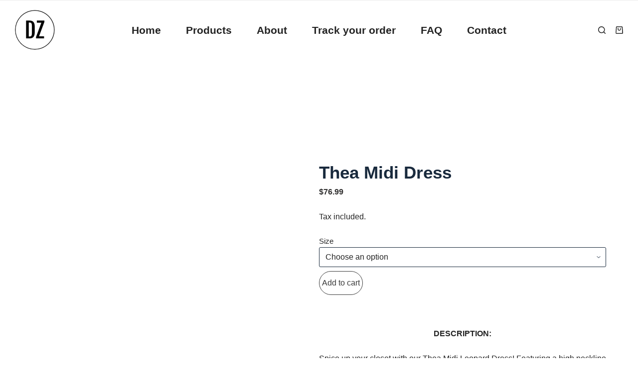

--- FILE ---
content_type: text/html; charset=UTF-8
request_url: https://dzordzshop.com/products/shop/thea-midi-dress/
body_size: 26879
content:
<!doctype html>
<html lang="en-US" prefix="og: https://ogp.me/ns#">
<head>
	
	<meta charset="UTF-8">
	<meta name="viewport" content="width=device-width, initial-scale=1, maximum-scale=5, viewport-fit=cover">
	<link rel="profile" href="https://gmpg.org/xfn/11">

	
<!-- Search Engine Optimization by Rank Math - https://rankmath.com/ -->
<title>Thea Midi Dress - Dzordz Shop</title><link rel="preload" href="https://dzordzshop.com/wp-content/uploads/2022/07/dzordz-shop.jpg" as="image"><link rel="preload" href="https://dzordzshop.com/wp-content/uploads/2022/07/dzordz-shop.jpg" as="image" imagesrcset="https://dzordzshop.com/wp-content/uploads/2022/07/dzordz-shop.jpg 300w, https://dzordzshop.com/wp-content/uploads/2022/07/dzordz-shop-100x100.jpg 100w, https://dzordzshop.com/wp-content/uploads/2022/07/dzordz-shop-150x150.jpg 150w" imagesizes="(max-width: 300px) 100vw, 300px" fetchpriority="high"><link rel="preload" href="https://dzordzshop.com/wp-content/uploads/2023/03/1-26.jpg" as="image" imagesrcset="https://dzordzshop.com/wp-content/uploads/2023/03/1-26-600x750.jpg 600w, https://dzordzshop.com/wp-content/uploads/2023/03/1-26-240x300.jpg 240w, https://dzordzshop.com/wp-content/uploads/2023/03/1-26-819x1024.jpg 819w, https://dzordzshop.com/wp-content/uploads/2023/03/1-26-768x960.jpg 768w, https://dzordzshop.com/wp-content/uploads/2023/03/1-26-1229x1536.jpg 1229w, https://dzordzshop.com/wp-content/uploads/2023/03/1-26.jpg 1440w" imagesizes="(max-width: 600px) 100vw, 600px" fetchpriority="high"><link rel="preload" href="https://dzordzshop.com/wp-content/cache/perfmatters/dzordzshop.com/css/product.used.css?ver=1697908232" as="style" /><link rel="stylesheet" id="perfmatters-used-css" href="https://dzordzshop.com/wp-content/cache/perfmatters/dzordzshop.com/css/product.used.css?ver=1697908232" media="all" />
<meta name="description" content="DESCRIPTION:"/>
<meta name="robots" content="index, follow, max-snippet:-1, max-video-preview:-1, max-image-preview:large"/>
<link rel="canonical" href="https://dzordzshop.com/products/shop/thea-midi-dress/" />
<meta property="og:locale" content="en_US" />
<meta property="og:type" content="product" />
<meta property="og:title" content="Thea Midi Dress - Dzordz Shop" />
<meta property="og:description" content="DESCRIPTION:" />
<meta property="og:url" content="https://dzordzshop.com/products/shop/thea-midi-dress/" />
<meta property="og:site_name" content="Dzordz Shop" />
<meta property="og:updated_time" content="2023-03-16T16:23:11+00:00" />
<meta property="og:image" content="https://dzordzshop.com/wp-content/uploads/2023/03/1-26.jpg" />
<meta property="og:image:secure_url" content="https://dzordzshop.com/wp-content/uploads/2023/03/1-26.jpg" />
<meta property="og:image:width" content="1440" />
<meta property="og:image:height" content="1800" />
<meta property="og:image:alt" content="1" />
<meta property="og:image:type" content="image/jpeg" />
<meta property="product:availability" content="instock" />
<meta name="twitter:card" content="summary_large_image" />
<meta name="twitter:title" content="Thea Midi Dress - Dzordz Shop" />
<meta name="twitter:description" content="DESCRIPTION:" />
<meta name="twitter:image" content="https://dzordzshop.com/wp-content/uploads/2023/03/1-26.jpg" />
<meta name="twitter:label1" content="Price" />
<meta name="twitter:data1" content="&#036;76.99" />
<meta name="twitter:label2" content="Availability" />
<meta name="twitter:data2" content="In stock" />
<script type="application/ld+json" class="rank-math-schema">{"@context":"https://schema.org","@graph":[{"@type":"Organization","@id":"https://dzordzshop.com/#organization","name":"Dzordz Shop","url":"https://dzordzshop.com","logo":{"@type":"ImageObject","@id":"https://dzordzshop.com/#logo","url":"https://dzordzshop.com/wp-content/uploads/2022/07/dzordz-shop.jpg","contentUrl":"https://dzordzshop.com/wp-content/uploads/2022/07/dzordz-shop.jpg","caption":"Dzordz Shop","inLanguage":"en-US","width":"300","height":"300"}},{"@type":"WebSite","@id":"https://dzordzshop.com/#website","url":"https://dzordzshop.com","name":"Dzordz Shop","publisher":{"@id":"https://dzordzshop.com/#organization"},"inLanguage":"en-US"},{"@type":"ImageObject","@id":"https://dzordzshop.com/wp-content/uploads/2023/03/1-26.jpg","url":"https://dzordzshop.com/wp-content/uploads/2023/03/1-26.jpg","width":"1440","height":"1800","caption":"1","inLanguage":"en-US"},{"@type":"BreadcrumbList","@id":"https://dzordzshop.com/products/shop/thea-midi-dress/#breadcrumb","itemListElement":[{"@type":"ListItem","position":"1","item":{"@id":"https://dzordzshop.com","name":"Home"}},{"@type":"ListItem","position":"2","item":{"@id":"https://dzordzshop.com/products/","name":"Products"}},{"@type":"ListItem","position":"3","item":{"@id":"https://dzordzshop.com/c/shop/","name":"Shop"}},{"@type":"ListItem","position":"4","item":{"@id":"https://dzordzshop.com/products/shop/thea-midi-dress/","name":"Thea Midi Dress"}}]},{"@type":"ItemPage","@id":"https://dzordzshop.com/products/shop/thea-midi-dress/#webpage","url":"https://dzordzshop.com/products/shop/thea-midi-dress/","name":"Thea Midi Dress - Dzordz Shop","datePublished":"2023-03-06T18:19:37+00:00","dateModified":"2023-03-16T16:23:11+00:00","isPartOf":{"@id":"https://dzordzshop.com/#website"},"primaryImageOfPage":{"@id":"https://dzordzshop.com/wp-content/uploads/2023/03/1-26.jpg"},"inLanguage":"en-US","breadcrumb":{"@id":"https://dzordzshop.com/products/shop/thea-midi-dress/#breadcrumb"}},{"@type":"Product","name":"Thea Midi Dress - Dzordz Shop","description":"DESCRIPTION:","category":"Shop","mainEntityOfPage":{"@id":"https://dzordzshop.com/products/shop/thea-midi-dress/#webpage"},"image":[{"@type":"ImageObject","url":"https://dzordzshop.com/wp-content/uploads/2023/03/1-26.jpg","height":"1800","width":"1440"},{"@type":"ImageObject","url":"https://dzordzshop.com/wp-content/uploads/2023/03/5-21.jpg","height":"1800","width":"1440"},{"@type":"ImageObject","url":"https://dzordzshop.com/wp-content/uploads/2023/03/3-29.jpg","height":"1242","width":"1080"},{"@type":"ImageObject","url":"https://dzordzshop.com/wp-content/uploads/2023/03/6-19.jpg","height":"1770","width":"1440"},{"@type":"ImageObject","url":"https://dzordzshop.com/wp-content/uploads/2023/03/2-31.jpg","height":"1774","width":"1440"},{"@type":"ImageObject","url":"https://dzordzshop.com/wp-content/uploads/2023/03/4-26.jpg","height":"1770","width":"1440"},{"@type":"ImageObject","url":"https://dzordzshop.com/wp-content/uploads/2023/03/8-6.jpg","height":"963","width":"724"},{"@type":"ImageObject","url":"https://dzordzshop.com/wp-content/uploads/2023/03/7-10.jpg","height":"965","width":"685"}],"offers":{"@type":"Offer","price":"76.99","priceValidUntil":"2027-12-31","priceCurrency":"USD","availability":"http://schema.org/InStock","seller":{"@type":"Organization","@id":"https://dzordzshop.com/","name":"Dzordz Shop","url":"https://dzordzshop.com","logo":"https://dzordzshop.com/wp-content/uploads/2022/07/dzordz-shop.jpg"},"url":"https://dzordzshop.com/products/shop/thea-midi-dress/"},"@id":"https://dzordzshop.com/products/shop/thea-midi-dress/#richSnippet"}]}</script>
<!-- /Rank Math WordPress SEO plugin -->

<link rel='dns-prefetch' href='//www.paypalobjects.com' />
		<!-- This site uses the Google Analytics by MonsterInsights plugin v9.10.0 - Using Analytics tracking - https://www.monsterinsights.com/ -->
		<!-- Note: MonsterInsights is not currently configured on this site. The site owner needs to authenticate with Google Analytics in the MonsterInsights settings panel. -->
					<!-- No tracking code set -->
				<!-- / Google Analytics by MonsterInsights -->
		<style id='wp-img-auto-sizes-contain-inline-css'>
img:is([sizes=auto i],[sizes^="auto," i]){contain-intrinsic-size:3000px 1500px}
/*# sourceURL=wp-img-auto-sizes-contain-inline-css */
</style>
<link rel="stylesheet" id="blocksy-dynamic-global-css" media="all" data-pmdelayedstyle="https://dzordzshop.com/wp-content/uploads/blocksy/css/global.css?ver=22220">
<link rel="stylesheet" id="swiper-css" media="all" data-pmdelayedstyle="https://dzordzshop.com/wp-content/plugins/elementor/assets/lib/swiper/v8/css/swiper.min.css?ver=8.4.5">
<link rel="stylesheet" id="e-swiper-css" media="all" data-pmdelayedstyle="https://dzordzshop.com/wp-content/plugins/elementor/assets/css/conditionals/e-swiper.min.css?ver=3.34.1">
<link rel="stylesheet" id="wp-block-library-css" media="all" data-pmdelayedstyle="https://dzordzshop.com/wp-includes/css/dist/block-library/style.min.css?ver=6.9">
<style id='woocommerce-inline-inline-css'>
.woocommerce form .form-row .required { visibility: visible; }
/*# sourceURL=woocommerce-inline-inline-css */
</style>
<link rel="stylesheet" id="parent-style-css" media="all" data-pmdelayedstyle="https://dzordzshop.com/wp-content/themes/blocksy/style.css?ver=6.9">
<link rel="stylesheet" id="ct-main-styles-css" media="all" data-pmdelayedstyle="https://dzordzshop.com/wp-content/themes/blocksy/static/bundle/main.min.css?ver=2.1.25">
<link rel="stylesheet" id="ct-woocommerce-styles-css" media="all" data-pmdelayedstyle="https://dzordzshop.com/wp-content/themes/blocksy/static/bundle/woocommerce.min.css?ver=2.1.25">
<link rel="stylesheet" id="ct-page-title-styles-css" media="all" data-pmdelayedstyle="https://dzordzshop.com/wp-content/themes/blocksy/static/bundle/page-title.min.css?ver=2.1.25">
<link rel="stylesheet" id="ct-elementor-styles-css" media="all" data-pmdelayedstyle="https://dzordzshop.com/wp-content/themes/blocksy/static/bundle/elementor-frontend.min.css?ver=2.1.25">
<link rel="stylesheet" id="ct-elementor-woocommerce-styles-css" media="all" data-pmdelayedstyle="https://dzordzshop.com/wp-content/themes/blocksy/static/bundle/elementor-woocommerce-frontend.min.css?ver=2.1.25">
<link rel="stylesheet" id="ct-jet-woo-builder-styles-css" media="all" data-pmdelayedstyle="https://dzordzshop.com/wp-content/themes/blocksy/static/bundle/jet-woo-builder.min.css?ver=2.1.25">
<link rel="stylesheet" id="ct-flexy-styles-css" media="all" data-pmdelayedstyle="https://dzordzshop.com/wp-content/themes/blocksy/static/bundle/flexy.min.css?ver=2.1.25">
<link rel="stylesheet" id="jet-woo-builder-css" media="all" data-pmdelayedstyle="https://dzordzshop.com/wp-content/plugins/jet-woo-builder/assets/css/frontend.css?ver=2.2.3">
<style id='jet-woo-builder-inline-css'>
@font-face {
				font-family: "WooCommerce";
				font-weight: normal;
				font-style: normal;
				src: url("https://dzordzshop.com/wp-content/plugins/woocommerce/assets/fonts/WooCommerce.eot");
				src: url("https://dzordzshop.com/wp-content/plugins/woocommerce/assets/fonts/WooCommerce.eot?#iefix") format("embedded-opentype"),
					 url("https://dzordzshop.com/wp-content/plugins/woocommerce/assets/fonts/WooCommerce.woff") format("woff"),
					 url("https://dzordzshop.com/wp-content/plugins/woocommerce/assets/fonts/WooCommerce.ttf") format("truetype"),
					 url("https://dzordzshop.com/wp-content/plugins/woocommerce/assets/fonts/WooCommerce.svg#WooCommerce") format("svg");
			}
/*# sourceURL=jet-woo-builder-inline-css */
</style>
<link rel="stylesheet" id="jet-woo-builder-frontend-font-css" media="all" data-pmdelayedstyle="https://dzordzshop.com/wp-content/plugins/jet-woo-builder/assets/css/lib/jetwoobuilder-frontend-font/css/jetwoobuilder-frontend-font.css?ver=2.2.3">
<link rel="stylesheet" id="jet-woo-builder-blocksy-css" media="all" data-pmdelayedstyle="https://dzordzshop.com/wp-content/plugins/jet-woo-builder/includes/compatibility/packages/themes/blocksy/assets/css/style.css?ver=2.2.3">
<link rel="stylesheet" id="elementor-frontend-css" media="all" data-pmdelayedstyle="https://dzordzshop.com/wp-content/plugins/elementor/assets/css/frontend.min.css?ver=3.34.1">
<link rel="stylesheet" id="widget-heading-css" media="all" data-pmdelayedstyle="https://dzordzshop.com/wp-content/plugins/elementor/assets/css/widget-heading.min.css?ver=3.34.1">
<link rel="stylesheet" id="widget-nav-menu-css" media="all" data-pmdelayedstyle="https://dzordzshop.com/wp-content/plugins/elementor-pro/assets/css/widget-nav-menu.min.css?ver=3.34.0">
<link rel="stylesheet" id="widget-icon-list-css" media="all" data-pmdelayedstyle="https://dzordzshop.com/wp-content/plugins/elementor/assets/css/widget-icon-list.min.css?ver=3.34.1">
<link rel="stylesheet" id="widget-social-icons-css" media="all" data-pmdelayedstyle="https://dzordzshop.com/wp-content/plugins/elementor/assets/css/widget-social-icons.min.css?ver=3.34.1">
<link rel="stylesheet" id="e-apple-webkit-css" media="all" data-pmdelayedstyle="https://dzordzshop.com/wp-content/plugins/elementor/assets/css/conditionals/apple-webkit.min.css?ver=3.34.1">
<link rel="stylesheet" id="widget-woocommerce-product-images-css" media="all" data-pmdelayedstyle="https://dzordzshop.com/wp-content/plugins/elementor-pro/assets/css/widget-woocommerce-product-images.min.css?ver=3.34.0">
<link rel="stylesheet" id="widget-woocommerce-product-price-css" media="all" data-pmdelayedstyle="https://dzordzshop.com/wp-content/plugins/elementor-pro/assets/css/widget-woocommerce-product-price.min.css?ver=3.34.0">
<link rel="stylesheet" id="widget-woocommerce-product-add-to-cart-css" media="all" data-pmdelayedstyle="https://dzordzshop.com/wp-content/plugins/elementor-pro/assets/css/widget-woocommerce-product-add-to-cart.min.css?ver=3.34.0">
<link rel='stylesheet' id='elementor-post-12-css' href='https://dzordzshop.com/wp-content/uploads/elementor/css/post-12.css?ver=1768622232' media='all' />
<link rel='stylesheet' id='elementor-post-71020-css' href='https://dzordzshop.com/wp-content/uploads/elementor/css/post-71020.css?ver=1768622232' media='all' />
<link rel='stylesheet' id='elementor-post-35200-css' href='https://dzordzshop.com/wp-content/uploads/elementor/css/post-35200.css?ver=1768622232' media='all' />
<link rel="stylesheet" id="blocksy-ext-woocommerce-extra-styles-css" media="all" data-pmdelayedstyle="https://dzordzshop.com/wp-content/plugins/blocksy-companion-pro/framework/premium/extensions/woocommerce-extra/static/bundle/main.min.css?ver=2.1.25">
<link rel="stylesheet" id="blocksy-ext-woocommerce-extra-custom-badges-styles-css" media="all" data-pmdelayedstyle="https://dzordzshop.com/wp-content/plugins/blocksy-companion-pro/framework/premium/extensions/woocommerce-extra/static/bundle/custom-badges.min.css?ver=2.1.25">
<script src="https://dzordzshop.com/wp-includes/js/jquery/jquery.min.js?ver=3.7.1" id="jquery-core-js" type="pmdelayedscript" data-cfasync="false" data-no-optimize="1" data-no-defer="1" data-no-minify="1"></script>
<script src="https://dzordzshop.com/wp-content/plugins/woocommerce/assets/js/jquery-blockui/jquery.blockUI.min.js?ver=2.7.0-wc.10.4.3" id="wc-jquery-blockui-js" defer data-wp-strategy="defer" type="pmdelayedscript" data-cfasync="false" data-no-optimize="1" data-no-defer="1" data-no-minify="1"></script>
<script id="wc-add-to-cart-js-extra" type="pmdelayedscript" data-cfasync="false" data-no-optimize="1" data-no-defer="1" data-no-minify="1">
var wc_add_to_cart_params = {"ajax_url":"/wp-admin/admin-ajax.php","wc_ajax_url":"/?wc-ajax=%%endpoint%%","i18n_view_cart":"View cart","cart_url":"https://dzordzshop.com/cart/","is_cart":"","cart_redirect_after_add":"no"};
//# sourceURL=wc-add-to-cart-js-extra
</script>
<script src="https://dzordzshop.com/wp-content/plugins/woocommerce/assets/js/frontend/add-to-cart.min.js?ver=10.4.3" id="wc-add-to-cart-js" defer data-wp-strategy="defer" type="pmdelayedscript" data-cfasync="false" data-no-optimize="1" data-no-defer="1" data-no-minify="1"></script>
<script src="https://dzordzshop.com/wp-content/plugins/woocommerce/assets/js/zoom/jquery.zoom.min.js?ver=1.7.21-wc.10.4.3" id="wc-zoom-js" defer data-wp-strategy="defer" type="pmdelayedscript" data-cfasync="false" data-no-optimize="1" data-no-defer="1" data-no-minify="1"></script>
<script src="https://dzordzshop.com/wp-content/plugins/woocommerce/assets/js/flexslider/jquery.flexslider.min.js?ver=2.7.2-wc.10.4.3" id="wc-flexslider-js" defer data-wp-strategy="defer" type="pmdelayedscript" data-cfasync="false" data-no-optimize="1" data-no-defer="1" data-no-minify="1"></script>
<script id="wc-single-product-js-extra" type="pmdelayedscript" data-cfasync="false" data-no-optimize="1" data-no-defer="1" data-no-minify="1">
var wc_single_product_params = {"i18n_required_rating_text":"Please select a rating","i18n_rating_options":["1 of 5 stars","2 of 5 stars","3 of 5 stars","4 of 5 stars","5 of 5 stars"],"i18n_product_gallery_trigger_text":"View full-screen image gallery","review_rating_required":"yes","flexslider":{"rtl":false,"animation":"slide","smoothHeight":true,"directionNav":false,"controlNav":"thumbnails","slideshow":false,"animationSpeed":500,"animationLoop":false,"allowOneSlide":false},"zoom_enabled":"1","zoom_options":[],"photoswipe_enabled":"","photoswipe_options":{"shareEl":false,"closeOnScroll":false,"history":false,"hideAnimationDuration":0,"showAnimationDuration":0},"flexslider_enabled":"1"};
//# sourceURL=wc-single-product-js-extra
</script>
<script src="https://dzordzshop.com/wp-content/plugins/woocommerce/assets/js/frontend/single-product.min.js?ver=10.4.3" id="wc-single-product-js" defer data-wp-strategy="defer" type="pmdelayedscript" data-cfasync="false" data-no-optimize="1" data-no-defer="1" data-no-minify="1"></script>
<script src="https://dzordzshop.com/wp-content/plugins/woocommerce/assets/js/js-cookie/js.cookie.min.js?ver=2.1.4-wc.10.4.3" id="wc-js-cookie-js" defer data-wp-strategy="defer" type="pmdelayedscript" data-cfasync="false" data-no-optimize="1" data-no-defer="1" data-no-minify="1"></script>
<script id="woocommerce-js-extra" type="pmdelayedscript" data-cfasync="false" data-no-optimize="1" data-no-defer="1" data-no-minify="1">
var woocommerce_params = {"ajax_url":"/wp-admin/admin-ajax.php","wc_ajax_url":"/?wc-ajax=%%endpoint%%","i18n_password_show":"Show password","i18n_password_hide":"Hide password"};
//# sourceURL=woocommerce-js-extra
</script>
<script src="https://dzordzshop.com/wp-content/plugins/woocommerce/assets/js/frontend/woocommerce.min.js?ver=10.4.3" id="woocommerce-js" defer data-wp-strategy="defer" type="pmdelayedscript" data-cfasync="false" data-no-optimize="1" data-no-defer="1" data-no-minify="1"></script>
<script id="wc-cart-fragments-js-extra" type="pmdelayedscript" data-cfasync="false" data-no-optimize="1" data-no-defer="1" data-no-minify="1">
var wc_cart_fragments_params = {"ajax_url":"/wp-admin/admin-ajax.php","wc_ajax_url":"/?wc-ajax=%%endpoint%%","cart_hash_key":"wc_cart_hash_65ea96e1e5d15a22880c6787660484a6","fragment_name":"wc_fragments_65ea96e1e5d15a22880c6787660484a6","request_timeout":"5000"};
//# sourceURL=wc-cart-fragments-js-extra
</script>
		<script type="pmdelayedscript" data-perfmatters-type="text/javascript" data-cfasync="false" data-no-optimize="1" data-no-defer="1" data-no-minify="1">
			//<![CDATA[
			var show_msg = '';
			if (show_msg !== '0') {
				var options = {view_src: "View Source is disabled!", inspect_elem: "Inspect Element is disabled!", right_click: "Right click is disabled!", copy_cut_paste_content: "Cut/Copy/Paste is disabled!", image_drop: "Image Drag-n-Drop is disabled!" }
			} else {
				var options = '';
			}

         	function nocontextmenu(e) { return false; }
         	document.oncontextmenu = nocontextmenu;
         	document.ondragstart = function() { return false;}

			document.onmousedown = function (event) {
				event = (event || window.event);
				if (event.keyCode === 123) {
					if (show_msg !== '0') {show_toast('inspect_elem');}
					return false;
				}
			}
			document.onkeydown = function (event) {
				event = (event || window.event);
				//alert(event.keyCode);   return false;
				if (event.keyCode === 123 ||
						event.ctrlKey && event.shiftKey && event.keyCode === 73 ||
						event.ctrlKey && event.shiftKey && event.keyCode === 75) {
					if (show_msg !== '0') {show_toast('inspect_elem');}
					return false;
				}
				if (event.ctrlKey && event.keyCode === 85) {
					if (show_msg !== '0') {show_toast('view_src');}
					return false;
				}
			}
			function addMultiEventListener(element, eventNames, listener) {
				var events = eventNames.split(' ');
				for (var i = 0, iLen = events.length; i < iLen; i++) {
					element.addEventListener(events[i], function (e) {
						e.preventDefault();
						if (show_msg !== '0') {
							show_toast(listener);
						}
					});
				}
			}
			addMultiEventListener(document, 'contextmenu', 'right_click');
			addMultiEventListener(document, 'cut copy paste print', 'copy_cut_paste_content');
			addMultiEventListener(document, 'drag drop', 'image_drop');
			function show_toast(text) {
				var x = document.getElementById("amm_drcfw_toast_msg");
				x.innerHTML = eval('options.' + text);
				x.className = "show";
				setTimeout(function () {
					x.className = x.className.replace("show", "")
				}, 3000);
			}
		//]]>
		</script>
		<style type="text/css">body * :not(input):not(textarea){user-select:none !important; -webkit-touch-callout: none !important;  -webkit-user-select: none !important; -moz-user-select:none !important; -khtml-user-select:none !important; -ms-user-select: none !important;}#amm_drcfw_toast_msg{visibility:hidden;min-width:250px;margin-left:-125px;background-color:#333;color:#fff;text-align:center;border-radius:2px;padding:16px;position:fixed;z-index:999;left:50%;bottom:30px;font-size:17px}#amm_drcfw_toast_msg.show{visibility:visible;-webkit-animation:fadein .5s,fadeout .5s 2.5s;animation:fadein .5s,fadeout .5s 2.5s}@-webkit-keyframes fadein{from{bottom:0;opacity:0}to{bottom:30px;opacity:1}}@keyframes fadein{from{bottom:0;opacity:0}to{bottom:30px;opacity:1}}@-webkit-keyframes fadeout{from{bottom:30px;opacity:1}to{bottom:0;opacity:0}}@keyframes fadeout{from{bottom:30px;opacity:1}to{bottom:0;opacity:0}}</style>
		<link href="[data-uri]" rel="icon" type="image/x-icon" /><noscript><link rel="stylesheet" type="text/css" data-pmdelayedstyle="https://dzordzshop.com/wp-content/themes/blocksy/static/bundle/no-scripts.min.css"></noscript>
<style id="ct-main-styles-inline-css">[data-header*="type-1"] {--has-transparent-header:1;}</style>
	<noscript><style>.woocommerce-product-gallery{ opacity: 1 !important; }</style></noscript>
	<meta name="generator" content="Elementor 3.34.1; features: e_font_icon_svg, additional_custom_breakpoints; settings: css_print_method-external, google_font-disabled, font_display-auto">
			<style>
				.e-con.e-parent:nth-of-type(n+4):not(.e-lazyloaded):not(.e-no-lazyload),
				.e-con.e-parent:nth-of-type(n+4):not(.e-lazyloaded):not(.e-no-lazyload) * {
					background-image: none !important;
				}
				@media screen and (max-height: 1024px) {
					.e-con.e-parent:nth-of-type(n+3):not(.e-lazyloaded):not(.e-no-lazyload),
					.e-con.e-parent:nth-of-type(n+3):not(.e-lazyloaded):not(.e-no-lazyload) * {
						background-image: none !important;
					}
				}
				@media screen and (max-height: 640px) {
					.e-con.e-parent:nth-of-type(n+2):not(.e-lazyloaded):not(.e-no-lazyload),
					.e-con.e-parent:nth-of-type(n+2):not(.e-lazyloaded):not(.e-no-lazyload) * {
						background-image: none !important;
					}
				}
			</style>
			<script type="pmdelayedscript" data-cfasync="false" data-no-optimize="1" data-no-defer="1" data-no-minify="1">function perfmatters_check_cart_fragments(){if(null!==document.getElementById("perfmatters-cart-fragments"))return!1;if(document.cookie.match("(^|;) ?woocommerce_cart_hash=([^;]*)(;|$)")){var e=document.createElement("script");e.id="perfmatters-cart-fragments",e.src="https://dzordzshop.com/wp-content/plugins/woocommerce/assets/js/frontend/cart-fragments.min.js",e.async=!0,document.head.appendChild(e)}}perfmatters_check_cart_fragments(),document.addEventListener("click",function(){setTimeout(perfmatters_check_cart_fragments,1e3)});</script><link rel="icon" href="https://dzordzshop.com/wp-content/uploads/2022/07/dzordz-shop-100x100.jpg" sizes="32x32" />
<link rel="icon" href="https://dzordzshop.com/wp-content/uploads/2022/07/dzordz-shop.jpg" sizes="192x192" />
<link rel="apple-touch-icon" href="https://dzordzshop.com/wp-content/uploads/2022/07/dzordz-shop.jpg" />
<meta name="msapplication-TileImage" content="https://dzordzshop.com/wp-content/uploads/2022/07/dzordz-shop.jpg" />
		<style id="wp-custom-css">
			/* Header */
.ct-header, .hero-section {
	border-bottom: 1px solid #ebebeb;
}

.site-logo-container img {
	border-radius: 500px;
}		</style>
		<noscript><style>.perfmatters-lazy[data-src]{display:none !important;}</style></noscript><style>.perfmatters-lazy-youtube{position:relative;width:100%;max-width:100%;height:0;padding-bottom:56.23%;overflow:hidden}.perfmatters-lazy-youtube img{position:absolute;top:0;right:0;bottom:0;left:0;display:block;width:100%;max-width:100%;height:auto;margin:auto;border:none;cursor:pointer;transition:.5s all;-webkit-transition:.5s all;-moz-transition:.5s all}.perfmatters-lazy-youtube img:hover{-webkit-filter:brightness(75%)}.perfmatters-lazy-youtube .play{position:absolute;top:50%;left:50%;right:auto;width:68px;height:48px;margin-left:-34px;margin-top:-24px;background:url(https://dzordzshop.com/wp-content/plugins/perfmatters/img/youtube.svg) no-repeat;background-position:center;background-size:cover;pointer-events:none;filter:grayscale(1)}.perfmatters-lazy-youtube:hover .play{filter:grayscale(0)}.perfmatters-lazy-youtube iframe{position:absolute;top:0;left:0;width:100%;height:100%;z-index:99}.wp-has-aspect-ratio .wp-block-embed__wrapper{position:relative;}.wp-has-aspect-ratio .perfmatters-lazy-youtube{position:absolute;top:0;right:0;bottom:0;left:0;width:100%;height:100%;padding-bottom:0}.perfmatters-lazy.pmloaded,.perfmatters-lazy.pmloaded>img,.perfmatters-lazy>img.pmloaded,.perfmatters-lazy[data-ll-status=entered]{animation:500ms pmFadeIn}@keyframes pmFadeIn{0%{opacity:0}100%{opacity:1}}</style>	</head>


<body class="wp-singular product-template-default single single-product postid-69802 wp-custom-logo wp-embed-responsive wp-theme-blocksy wp-child-theme-blocksy-child theme-blocksy woocommerce woocommerce-page woocommerce-no-js elementor-default elementor-template-full-width elementor-kit-12 elementor-page-35200 ct-elementor-default-template" data-link="type-2" data-prefix="product" data-header="type-1:sticky:auto" data-footer="type-1" itemscope="itemscope" itemtype="https://schema.org/WebPage">

<a class="skip-link screen-reader-text" href="#main">Skip to content</a><div class="ct-drawer-canvas" data-location="start">
		<div id="search-modal" class="ct-panel" data-behaviour="modal" role="dialog" aria-label="Search modal" inert>
			<div class="ct-panel-actions">
				<button class="ct-toggle-close" data-type="type-1" aria-label="Close search modal">
					<svg class="ct-icon" width="12" height="12" viewBox="0 0 15 15"><path d="M1 15a1 1 0 01-.71-.29 1 1 0 010-1.41l5.8-5.8-5.8-5.8A1 1 0 011.7.29l5.8 5.8 5.8-5.8a1 1 0 011.41 1.41l-5.8 5.8 5.8 5.8a1 1 0 01-1.41 1.41l-5.8-5.8-5.8 5.8A1 1 0 011 15z"/></svg>				</button>
			</div>

			<div class="ct-panel-content">
				

<form role="search" method="get" class="ct-search-form"  action="https://dzordzshop.com/" aria-haspopup="listbox" data-live-results="thumbs">

	<input
		type="search" class="modal-field"		placeholder="Search"
		value=""
		name="s"
		autocomplete="off"
		title="Search for..."
		aria-label="Search for..."
			>

	<div class="ct-search-form-controls">
		
		<button type="submit" class="wp-element-button" data-button="icon" aria-label="Search button">
			<svg class="ct-icon ct-search-button-content" aria-hidden="true" width="15" height="15" viewBox="0 0 15 15"><path d="M14.8,13.7L12,11c0.9-1.2,1.5-2.6,1.5-4.2c0-3.7-3-6.8-6.8-6.8S0,3,0,6.8s3,6.8,6.8,6.8c1.6,0,3.1-0.6,4.2-1.5l2.8,2.8c0.1,0.1,0.3,0.2,0.5,0.2s0.4-0.1,0.5-0.2C15.1,14.5,15.1,14,14.8,13.7z M1.5,6.8c0-2.9,2.4-5.2,5.2-5.2S12,3.9,12,6.8S9.6,12,6.8,12S1.5,9.6,1.5,6.8z"/></svg>
			<span class="ct-ajax-loader">
				<svg viewBox="0 0 24 24">
					<circle cx="12" cy="12" r="10" opacity="0.2" fill="none" stroke="currentColor" stroke-miterlimit="10" stroke-width="2"/>

					<path d="m12,2c5.52,0,10,4.48,10,10" fill="none" stroke="currentColor" stroke-linecap="round" stroke-miterlimit="10" stroke-width="2">
						<animateTransform
							attributeName="transform"
							attributeType="XML"
							type="rotate"
							dur="0.6s"
							from="0 12 12"
							to="360 12 12"
							repeatCount="indefinite"
						/>
					</path>
				</svg>
			</span>
		</button>

		
					<input type="hidden" name="ct_post_type" value="post:page:product">
		
		

			</div>

			<div class="screen-reader-text" aria-live="polite" role="status">
			No results		</div>
	
</form>


			</div>
		</div>

		<div id="offcanvas" class="ct-panel ct-header" data-behaviour="right-side" role="dialog" aria-label="Offcanvas modal" inert=""><div class="ct-panel-inner">
		<div class="ct-panel-actions">
			
			<button class="ct-toggle-close" data-type="type-1" aria-label="Close drawer">
				<svg class="ct-icon" width="12" height="12" viewBox="0 0 15 15"><path d="M1 15a1 1 0 01-.71-.29 1 1 0 010-1.41l5.8-5.8-5.8-5.8A1 1 0 011.7.29l5.8 5.8 5.8-5.8a1 1 0 011.41 1.41l-5.8 5.8 5.8 5.8a1 1 0 01-1.41 1.41l-5.8-5.8-5.8 5.8A1 1 0 011 15z"/></svg>
			</button>
		</div>
		<div class="ct-panel-content" data-device="desktop"><div class="ct-panel-content-inner"></div></div><div class="ct-panel-content" data-device="mobile"><div class="ct-panel-content-inner">
<nav
	class="mobile-menu menu-container"
	data-id="mobile-menu" data-interaction="click" data-toggle-type="type-1" data-submenu-dots="yes"	aria-label="Main menu">

	<ul id="menu-main-menu-1" class=""><li class="menu-item menu-item-type-post_type menu-item-object-page menu-item-home menu-item-35126"><a href="https://dzordzshop.com/" class="ct-menu-link">Home</a></li>
<li class="menu-item menu-item-type-post_type menu-item-object-page current_page_parent menu-item-108091"><a href="https://dzordzshop.com/products/" class="ct-menu-link">Products</a></li>
<li class="menu-item menu-item-type-post_type menu-item-object-page menu-item-35128"><a href="https://dzordzshop.com/about/" class="ct-menu-link">About</a></li>
<li class="menu-item menu-item-type-post_type menu-item-object-page menu-item-35129"><a href="https://dzordzshop.com/track-your-order/" class="ct-menu-link">Track your order</a></li>
<li class="menu-item menu-item-type-post_type menu-item-object-page menu-item-35130"><a href="https://dzordzshop.com/faq/" class="ct-menu-link">FAQ</a></li>
<li class="menu-item menu-item-type-post_type menu-item-object-page menu-item-35131"><a href="https://dzordzshop.com/contact/" class="ct-menu-link">Contact</a></li>
</ul></nav>

</div></div></div></div></div>
<div id="main-container">
	<header id="header" class="ct-header" data-id="type-1" itemscope="" itemtype="https://schema.org/WPHeader"><div data-device="desktop" data-transparent=""><div class="ct-sticky-container"><div data-sticky="auto-hide"><div data-row="middle" data-column-set="3" data-transparent-row="yes"><div class="ct-container-fluid"><div data-column="start" data-placements="1"><div data-items="primary">
<div	class="site-branding"
	data-id="logo"		itemscope="itemscope" itemtype="https://schema.org/Organization">

			<a href="https://dzordzshop.com/" class="site-logo-container" rel="home" itemprop="url" ><img data-perfmatters-preload fetchpriority="high" width="300" height="300" src="https://dzordzshop.com/wp-content/uploads/2022/07/dzordz-shop.jpg" class="default-logo" alt="dzordz shop" decoding="async" srcset="https://dzordzshop.com/wp-content/uploads/2022/07/dzordz-shop.jpg 300w, https://dzordzshop.com/wp-content/uploads/2022/07/dzordz-shop-100x100.jpg 100w, https://dzordzshop.com/wp-content/uploads/2022/07/dzordz-shop-150x150.jpg 150w" sizes="(max-width: 300px) 100vw, 300px"></a>	
	</div>

</div></div><div data-column="middle"><div data-items="">
<nav
	id="header-menu-1"
	class="header-menu-1 menu-container"
	data-id="menu" data-interaction="hover"	data-menu="type-2:center"
	data-dropdown="type-1:simple"		data-responsive="no"	itemscope="" itemtype="https://schema.org/SiteNavigationElement"	aria-label="Main menu">

	<ul id="menu-main-menu" class="menu"><li id="menu-item-35126" class="menu-item menu-item-type-post_type menu-item-object-page menu-item-home menu-item-35126"><a href="https://dzordzshop.com/" class="ct-menu-link">Home</a></li>
<li id="menu-item-108091" class="menu-item menu-item-type-post_type menu-item-object-page current_page_parent menu-item-108091"><a href="https://dzordzshop.com/products/" class="ct-menu-link">Products</a></li>
<li id="menu-item-35128" class="menu-item menu-item-type-post_type menu-item-object-page menu-item-35128"><a href="https://dzordzshop.com/about/" class="ct-menu-link">About</a></li>
<li id="menu-item-35129" class="menu-item menu-item-type-post_type menu-item-object-page menu-item-35129"><a href="https://dzordzshop.com/track-your-order/" class="ct-menu-link">Track your order</a></li>
<li id="menu-item-35130" class="menu-item menu-item-type-post_type menu-item-object-page menu-item-35130"><a href="https://dzordzshop.com/faq/" class="ct-menu-link">FAQ</a></li>
<li id="menu-item-35131" class="menu-item menu-item-type-post_type menu-item-object-page menu-item-35131"><a href="https://dzordzshop.com/contact/" class="ct-menu-link">Contact</a></li>
</ul></nav>

</div></div><div data-column="end" data-placements="1"><div data-items="primary">
<button
	class="ct-header-search ct-toggle "
	data-toggle-panel="#search-modal"
	aria-controls="search-modal"
	aria-label="Search"
	data-label="left"
	data-id="search">

	<span class="ct-label ct-hidden-sm ct-hidden-md ct-hidden-lg" aria-hidden="true">Search</span>

	<svg class="ct-icon" aria-hidden="true" width="15" height="15" viewBox="0 0 15 15"><path d="M14.8,13.7L12,11c0.9-1.2,1.5-2.6,1.5-4.2c0-3.7-3-6.8-6.8-6.8S0,3,0,6.8s3,6.8,6.8,6.8c1.6,0,3.1-0.6,4.2-1.5l2.8,2.8c0.1,0.1,0.3,0.2,0.5,0.2s0.4-0.1,0.5-0.2C15.1,14.5,15.1,14,14.8,13.7z M1.5,6.8c0-2.9,2.4-5.2,5.2-5.2S12,3.9,12,6.8S9.6,12,6.8,12S1.5,9.6,1.5,6.8z"/></svg></button>

<div
	class="ct-header-cart"
	data-id="cart">

	
<a class="ct-cart-item"
	href="https://dzordzshop.com/cart/"
	data-label="left"
	>

	<span class="screen-reader-text">Shopping cart</span><span class="ct-label ct-hidden-sm ct-hidden-md ct-hidden-lg" data-price="yes"><span class="ct-amount"><span class="woocommerce-Price-amount amount"><bdi><span class="woocommerce-Price-currencySymbol">&#36;</span>0.00</bdi></span></span></span>
	<span class="ct-icon-container " aria-hidden="true">
		<span class="ct-dynamic-count-cart" data-count="0">0</span><svg aria-hidden="true" width="15" height="15" viewBox="0 0 15 15"><path d="M14.1,1.6C14,0.7,13.3,0,12.4,0H2.7C1.7,0,1,0.7,0.9,1.6L0.1,13.1c0,0.5,0.1,1,0.5,1.3C0.9,14.8,1.3,15,1.8,15h11.4c0.5,0,0.9-0.2,1.3-0.6c0.3-0.4,0.5-0.8,0.5-1.3L14.1,1.6zM13.4,13.4c0,0-0.1,0.1-0.2,0.1H1.8c-0.1,0-0.2-0.1-0.2-0.1c0,0-0.1-0.1-0.1-0.2L2.4,1.7c0-0.1,0.1-0.2,0.2-0.2h9.7c0.1,0,0.2,0.1,0.2,0.2l0.8,11.5C13.4,13.3,13.4,13.4,13.4,13.4z M10,3.2C9.6,3.2,9.2,3.6,9.2,4v1.5c0,1-0.8,1.8-1.8,1.8S5.8,6.5,5.8,5.5V4c0-0.4-0.3-0.8-0.8-0.8S4.2,3.6,4.2,4v1.5c0,1.8,1.5,3.2,3.2,3.2s3.2-1.5,3.2-3.2V4C10.8,3.6,10.4,3.2,10,3.2z"/></svg>	</span>
</a>

<div class="ct-cart-content" data-count="0"></div></div>
</div></div></div></div></div></div></div><div data-device="mobile" data-transparent=""><div class="ct-sticky-container"><div data-sticky="auto-hide"><div data-row="middle" data-column-set="2" data-transparent-row="yes"><div class="ct-container-fluid"><div data-column="start" data-placements="1"><div data-items="primary">
<div	class="site-branding"
	data-id="logo"		>

			<a href="https://dzordzshop.com/" class="site-logo-container" rel="home" itemprop="url" ><img data-perfmatters-preload fetchpriority="high" width="300" height="300" src="https://dzordzshop.com/wp-content/uploads/2022/07/dzordz-shop.jpg" class="default-logo" alt="dzordz shop" decoding="async" srcset="https://dzordzshop.com/wp-content/uploads/2022/07/dzordz-shop.jpg 300w, https://dzordzshop.com/wp-content/uploads/2022/07/dzordz-shop-100x100.jpg 100w, https://dzordzshop.com/wp-content/uploads/2022/07/dzordz-shop-150x150.jpg 150w" sizes="(max-width: 300px) 100vw, 300px"></a>	
	</div>

</div></div><div data-column="end" data-placements="1"><div data-items="primary">
<button
	class="ct-header-search ct-toggle "
	data-toggle-panel="#search-modal"
	aria-controls="search-modal"
	aria-label="Search"
	data-label="left"
	data-id="search">

	<span class="ct-label ct-hidden-sm ct-hidden-md ct-hidden-lg" aria-hidden="true">Search</span>

	<svg class="ct-icon" aria-hidden="true" width="15" height="15" viewBox="0 0 15 15"><path d="M14.8,13.7L12,11c0.9-1.2,1.5-2.6,1.5-4.2c0-3.7-3-6.8-6.8-6.8S0,3,0,6.8s3,6.8,6.8,6.8c1.6,0,3.1-0.6,4.2-1.5l2.8,2.8c0.1,0.1,0.3,0.2,0.5,0.2s0.4-0.1,0.5-0.2C15.1,14.5,15.1,14,14.8,13.7z M1.5,6.8c0-2.9,2.4-5.2,5.2-5.2S12,3.9,12,6.8S9.6,12,6.8,12S1.5,9.6,1.5,6.8z"/></svg></button>

<div
	class="ct-header-cart"
	data-id="cart">

	
<a class="ct-cart-item"
	href="https://dzordzshop.com/cart/"
	data-label="left"
	>

	<span class="screen-reader-text">Shopping cart</span><span class="ct-label ct-hidden-sm ct-hidden-md ct-hidden-lg" data-price="yes"><span class="ct-amount"><span class="woocommerce-Price-amount amount"><bdi><span class="woocommerce-Price-currencySymbol">&#36;</span>0.00</bdi></span></span></span>
	<span class="ct-icon-container " aria-hidden="true">
		<span class="ct-dynamic-count-cart" data-count="0">0</span><svg aria-hidden="true" width="15" height="15" viewBox="0 0 15 15"><path d="M14.1,1.6C14,0.7,13.3,0,12.4,0H2.7C1.7,0,1,0.7,0.9,1.6L0.1,13.1c0,0.5,0.1,1,0.5,1.3C0.9,14.8,1.3,15,1.8,15h11.4c0.5,0,0.9-0.2,1.3-0.6c0.3-0.4,0.5-0.8,0.5-1.3L14.1,1.6zM13.4,13.4c0,0-0.1,0.1-0.2,0.1H1.8c-0.1,0-0.2-0.1-0.2-0.1c0,0-0.1-0.1-0.1-0.2L2.4,1.7c0-0.1,0.1-0.2,0.2-0.2h9.7c0.1,0,0.2,0.1,0.2,0.2l0.8,11.5C13.4,13.3,13.4,13.4,13.4,13.4z M10,3.2C9.6,3.2,9.2,3.6,9.2,4v1.5c0,1-0.8,1.8-1.8,1.8S5.8,6.5,5.8,5.5V4c0-0.4-0.3-0.8-0.8-0.8S4.2,3.6,4.2,4v1.5c0,1.8,1.5,3.2,3.2,3.2s3.2-1.5,3.2-3.2V4C10.8,3.6,10.4,3.2,10,3.2z"/></svg>	</span>
</a>

<div class="ct-cart-content" data-count="0"></div></div>

<button
	class="ct-header-trigger ct-toggle "
	data-toggle-panel="#offcanvas"
	aria-controls="offcanvas"
	data-design="simple"
	data-label="right"
	aria-label="Menu"
	data-id="trigger">

	<span class="ct-label ct-hidden-sm ct-hidden-md ct-hidden-lg" aria-hidden="true">Menu</span>

	<svg class="ct-icon" width="18" height="14" viewBox="0 0 18 14" data-type="type-1" aria-hidden="true">
		<rect y="0.00" width="18" height="1.7" rx="1"/>
		<rect y="6.15" width="18" height="1.7" rx="1"/>
		<rect y="12.3" width="18" height="1.7" rx="1"/>
	</svg></button>
</div></div></div></div></div></div></div></header>
	<main id="main" class="site-main hfeed" itemscope="itemscope" itemtype="https://schema.org/CreativeWork">

		<div class="woocommerce-notices-wrapper"></div>		<div data-elementor-type="product" data-elementor-id="35200" class="elementor elementor-35200 elementor-location-single post-69802 product type-product status-publish has-post-thumbnail product_cat-shop product_cat-women first instock sold-individually shipping-taxable purchasable product-type-variable product" data-elementor-post-type="elementor_library">
			<div class="elementor-element elementor-element-4e22984 e-flex e-con-boxed e-con e-parent" data-id="4e22984" data-element_type="container">
					<div class="e-con-inner">
		<div class="elementor-element elementor-element-707157d e-con-full e-flex e-con e-child" data-id="707157d" data-element_type="container">
				<div class="elementor-element elementor-element-e07aa86 yes elementor-widget elementor-widget-woocommerce-product-images" data-id="e07aa86" data-element_type="widget" data-widget_type="woocommerce-product-images.default">
				<div class="elementor-widget-container">
					<div class="woocommerce-product-gallery woocommerce-product-gallery--with-images woocommerce-product-gallery--columns-4 images" data-columns="4" style="opacity: 0; transition: opacity .25s ease-in-out;">
	<div class="woocommerce-product-gallery__wrapper">
		<div data-thumb="https://dzordzshop.com/wp-content/uploads/2023/03/1-26-100x100.jpg" data-thumb-alt="1" data-thumb-srcset="https://dzordzshop.com/wp-content/uploads/2023/03/1-26-100x100.jpg 100w, https://dzordzshop.com/wp-content/uploads/2023/03/1-26-150x150.jpg 150w, https://dzordzshop.com/wp-content/uploads/2023/03/1-26-300x300.jpg 300w"  data-thumb-sizes="(max-width: 100px) 100vw, 100px" class="woocommerce-product-gallery__image"><a href="https://dzordzshop.com/wp-content/uploads/2023/03/1-26.jpg"><img data-perfmatters-preload width="600" height="750" src="https://dzordzshop.com/wp-content/uploads/2023/03/1-26-600x750.jpg" class="wp-post-image" alt="1" data-caption data-src="https://dzordzshop.com/wp-content/uploads/2023/03/1-26.jpg" data-large_image="https://dzordzshop.com/wp-content/uploads/2023/03/1-26.jpg" data-large_image_width="1440" data-large_image_height="1800" decoding="async" srcset="https://dzordzshop.com/wp-content/uploads/2023/03/1-26-600x750.jpg 600w, https://dzordzshop.com/wp-content/uploads/2023/03/1-26-240x300.jpg 240w, https://dzordzshop.com/wp-content/uploads/2023/03/1-26-819x1024.jpg 819w, https://dzordzshop.com/wp-content/uploads/2023/03/1-26-768x960.jpg 768w, https://dzordzshop.com/wp-content/uploads/2023/03/1-26-1229x1536.jpg 1229w, https://dzordzshop.com/wp-content/uploads/2023/03/1-26.jpg 1440w" sizes="(max-width: 600px) 100vw, 600px" fetchpriority="high"></a></div><div data-thumb="https://dzordzshop.com/wp-content/uploads/2023/03/5-21-100x100.jpg" data-thumb-alt="5" data-thumb-srcset="https://dzordzshop.com/wp-content/uploads/2023/03/5-21-100x100.jpg 100w, https://dzordzshop.com/wp-content/uploads/2023/03/5-21-150x150.jpg 150w, https://dzordzshop.com/wp-content/uploads/2023/03/5-21-300x300.jpg 300w"  data-thumb-sizes="(max-width: 100px) 100vw, 100px" class="woocommerce-product-gallery__image"><a href="https://dzordzshop.com/wp-content/uploads/2023/03/5-21.jpg"><img width="600" height="750" src="data:image/svg+xml,%3Csvg%20xmlns=&#039;http://www.w3.org/2000/svg&#039;%20width=&#039;600&#039;%20height=&#039;750&#039;%20viewBox=&#039;0%200%20600%20750&#039;%3E%3C/svg%3E" class="perfmatters-lazy" alt="5" data-caption data-src="https://dzordzshop.com/wp-content/uploads/2023/03/5-21-600x750.jpg" data-large_image="https://dzordzshop.com/wp-content/uploads/2023/03/5-21.jpg" data-large_image_width="1440" data-large_image_height="1800" decoding="async" data-srcset="https://dzordzshop.com/wp-content/uploads/2023/03/5-21-600x750.jpg 600w, https://dzordzshop.com/wp-content/uploads/2023/03/5-21-240x300.jpg 240w, https://dzordzshop.com/wp-content/uploads/2023/03/5-21-819x1024.jpg 819w, https://dzordzshop.com/wp-content/uploads/2023/03/5-21-768x960.jpg 768w, https://dzordzshop.com/wp-content/uploads/2023/03/5-21-1229x1536.jpg 1229w, https://dzordzshop.com/wp-content/uploads/2023/03/5-21.jpg 1440w" data-sizes="(max-width: 600px) 100vw, 600px" /><noscript><img width="600" height="750" src="https://dzordzshop.com/wp-content/uploads/2023/03/5-21-600x750.jpg" class="" alt="5" data-caption="" data-src="https://dzordzshop.com/wp-content/uploads/2023/03/5-21.jpg" data-large_image="https://dzordzshop.com/wp-content/uploads/2023/03/5-21.jpg" data-large_image_width="1440" data-large_image_height="1800" decoding="async" srcset="https://dzordzshop.com/wp-content/uploads/2023/03/5-21-600x750.jpg 600w, https://dzordzshop.com/wp-content/uploads/2023/03/5-21-240x300.jpg 240w, https://dzordzshop.com/wp-content/uploads/2023/03/5-21-819x1024.jpg 819w, https://dzordzshop.com/wp-content/uploads/2023/03/5-21-768x960.jpg 768w, https://dzordzshop.com/wp-content/uploads/2023/03/5-21-1229x1536.jpg 1229w, https://dzordzshop.com/wp-content/uploads/2023/03/5-21.jpg 1440w" sizes="(max-width: 600px) 100vw, 600px" /></noscript></a></div><div data-thumb="https://dzordzshop.com/wp-content/uploads/2023/03/3-29-100x100.jpg" data-thumb-alt="3" data-thumb-srcset="https://dzordzshop.com/wp-content/uploads/2023/03/3-29-100x100.jpg 100w, https://dzordzshop.com/wp-content/uploads/2023/03/3-29-150x150.jpg 150w, https://dzordzshop.com/wp-content/uploads/2023/03/3-29-300x300.jpg 300w"  data-thumb-sizes="(max-width: 100px) 100vw, 100px" class="woocommerce-product-gallery__image"><a href="https://dzordzshop.com/wp-content/uploads/2023/03/3-29.jpg"><img width="600" height="690" src="data:image/svg+xml,%3Csvg%20xmlns=&#039;http://www.w3.org/2000/svg&#039;%20width=&#039;600&#039;%20height=&#039;690&#039;%20viewBox=&#039;0%200%20600%20690&#039;%3E%3C/svg%3E" class="perfmatters-lazy" alt="3" data-caption data-src="https://dzordzshop.com/wp-content/uploads/2023/03/3-29-600x690.jpg" data-large_image="https://dzordzshop.com/wp-content/uploads/2023/03/3-29.jpg" data-large_image_width="1080" data-large_image_height="1242" decoding="async" data-srcset="https://dzordzshop.com/wp-content/uploads/2023/03/3-29-600x690.jpg 600w, https://dzordzshop.com/wp-content/uploads/2023/03/3-29-261x300.jpg 261w, https://dzordzshop.com/wp-content/uploads/2023/03/3-29-890x1024.jpg 890w, https://dzordzshop.com/wp-content/uploads/2023/03/3-29-768x883.jpg 768w, https://dzordzshop.com/wp-content/uploads/2023/03/3-29.jpg 1080w" data-sizes="(max-width: 600px) 100vw, 600px" /><noscript><img loading="lazy" width="600" height="690" src="https://dzordzshop.com/wp-content/uploads/2023/03/3-29-600x690.jpg" class="" alt="3" data-caption="" data-src="https://dzordzshop.com/wp-content/uploads/2023/03/3-29.jpg" data-large_image="https://dzordzshop.com/wp-content/uploads/2023/03/3-29.jpg" data-large_image_width="1080" data-large_image_height="1242" decoding="async" srcset="https://dzordzshop.com/wp-content/uploads/2023/03/3-29-600x690.jpg 600w, https://dzordzshop.com/wp-content/uploads/2023/03/3-29-261x300.jpg 261w, https://dzordzshop.com/wp-content/uploads/2023/03/3-29-890x1024.jpg 890w, https://dzordzshop.com/wp-content/uploads/2023/03/3-29-768x883.jpg 768w, https://dzordzshop.com/wp-content/uploads/2023/03/3-29.jpg 1080w" sizes="(max-width: 600px) 100vw, 600px" /></noscript></a></div><div data-thumb="https://dzordzshop.com/wp-content/uploads/2023/03/6-19-100x100.jpg" data-thumb-alt="6" data-thumb-srcset="https://dzordzshop.com/wp-content/uploads/2023/03/6-19-100x100.jpg 100w, https://dzordzshop.com/wp-content/uploads/2023/03/6-19-150x150.jpg 150w, https://dzordzshop.com/wp-content/uploads/2023/03/6-19-300x300.jpg 300w"  data-thumb-sizes="(max-width: 100px) 100vw, 100px" class="woocommerce-product-gallery__image"><a href="https://dzordzshop.com/wp-content/uploads/2023/03/6-19.jpg"><img width="600" height="738" src="data:image/svg+xml,%3Csvg%20xmlns=&#039;http://www.w3.org/2000/svg&#039;%20width=&#039;600&#039;%20height=&#039;738&#039;%20viewBox=&#039;0%200%20600%20738&#039;%3E%3C/svg%3E" class="perfmatters-lazy" alt="6" data-caption data-src="https://dzordzshop.com/wp-content/uploads/2023/03/6-19-600x738.jpg" data-large_image="https://dzordzshop.com/wp-content/uploads/2023/03/6-19.jpg" data-large_image_width="1440" data-large_image_height="1770" decoding="async" data-srcset="https://dzordzshop.com/wp-content/uploads/2023/03/6-19-600x738.jpg 600w, https://dzordzshop.com/wp-content/uploads/2023/03/6-19-244x300.jpg 244w, https://dzordzshop.com/wp-content/uploads/2023/03/6-19-833x1024.jpg 833w, https://dzordzshop.com/wp-content/uploads/2023/03/6-19-768x944.jpg 768w, https://dzordzshop.com/wp-content/uploads/2023/03/6-19-1250x1536.jpg 1250w, https://dzordzshop.com/wp-content/uploads/2023/03/6-19.jpg 1440w" data-sizes="(max-width: 600px) 100vw, 600px" /><noscript><img loading="lazy" width="600" height="738" src="https://dzordzshop.com/wp-content/uploads/2023/03/6-19-600x738.jpg" class="" alt="6" data-caption="" data-src="https://dzordzshop.com/wp-content/uploads/2023/03/6-19.jpg" data-large_image="https://dzordzshop.com/wp-content/uploads/2023/03/6-19.jpg" data-large_image_width="1440" data-large_image_height="1770" decoding="async" srcset="https://dzordzshop.com/wp-content/uploads/2023/03/6-19-600x738.jpg 600w, https://dzordzshop.com/wp-content/uploads/2023/03/6-19-244x300.jpg 244w, https://dzordzshop.com/wp-content/uploads/2023/03/6-19-833x1024.jpg 833w, https://dzordzshop.com/wp-content/uploads/2023/03/6-19-768x944.jpg 768w, https://dzordzshop.com/wp-content/uploads/2023/03/6-19-1250x1536.jpg 1250w, https://dzordzshop.com/wp-content/uploads/2023/03/6-19.jpg 1440w" sizes="(max-width: 600px) 100vw, 600px" /></noscript></a></div><div data-thumb="https://dzordzshop.com/wp-content/uploads/2023/03/2-31-100x100.jpg" data-thumb-alt="2" data-thumb-srcset="https://dzordzshop.com/wp-content/uploads/2023/03/2-31-100x100.jpg 100w, https://dzordzshop.com/wp-content/uploads/2023/03/2-31-150x150.jpg 150w, https://dzordzshop.com/wp-content/uploads/2023/03/2-31-300x300.jpg 300w"  data-thumb-sizes="(max-width: 100px) 100vw, 100px" class="woocommerce-product-gallery__image"><a href="https://dzordzshop.com/wp-content/uploads/2023/03/2-31.jpg"><img width="600" height="739" src="data:image/svg+xml,%3Csvg%20xmlns=&#039;http://www.w3.org/2000/svg&#039;%20width=&#039;600&#039;%20height=&#039;739&#039;%20viewBox=&#039;0%200%20600%20739&#039;%3E%3C/svg%3E" class="perfmatters-lazy" alt="2" data-caption data-src="https://dzordzshop.com/wp-content/uploads/2023/03/2-31-600x739.jpg" data-large_image="https://dzordzshop.com/wp-content/uploads/2023/03/2-31.jpg" data-large_image_width="1440" data-large_image_height="1774" decoding="async" data-srcset="https://dzordzshop.com/wp-content/uploads/2023/03/2-31-600x739.jpg 600w, https://dzordzshop.com/wp-content/uploads/2023/03/2-31-244x300.jpg 244w, https://dzordzshop.com/wp-content/uploads/2023/03/2-31-831x1024.jpg 831w, https://dzordzshop.com/wp-content/uploads/2023/03/2-31-768x946.jpg 768w, https://dzordzshop.com/wp-content/uploads/2023/03/2-31-1247x1536.jpg 1247w, https://dzordzshop.com/wp-content/uploads/2023/03/2-31.jpg 1440w" data-sizes="(max-width: 600px) 100vw, 600px" /><noscript><img loading="lazy" width="600" height="739" src="https://dzordzshop.com/wp-content/uploads/2023/03/2-31-600x739.jpg" class="" alt="2" data-caption="" data-src="https://dzordzshop.com/wp-content/uploads/2023/03/2-31.jpg" data-large_image="https://dzordzshop.com/wp-content/uploads/2023/03/2-31.jpg" data-large_image_width="1440" data-large_image_height="1774" decoding="async" srcset="https://dzordzshop.com/wp-content/uploads/2023/03/2-31-600x739.jpg 600w, https://dzordzshop.com/wp-content/uploads/2023/03/2-31-244x300.jpg 244w, https://dzordzshop.com/wp-content/uploads/2023/03/2-31-831x1024.jpg 831w, https://dzordzshop.com/wp-content/uploads/2023/03/2-31-768x946.jpg 768w, https://dzordzshop.com/wp-content/uploads/2023/03/2-31-1247x1536.jpg 1247w, https://dzordzshop.com/wp-content/uploads/2023/03/2-31.jpg 1440w" sizes="(max-width: 600px) 100vw, 600px" /></noscript></a></div><div data-thumb="https://dzordzshop.com/wp-content/uploads/2023/03/4-26-100x100.jpg" data-thumb-alt="4" data-thumb-srcset="https://dzordzshop.com/wp-content/uploads/2023/03/4-26-100x100.jpg 100w, https://dzordzshop.com/wp-content/uploads/2023/03/4-26-150x150.jpg 150w, https://dzordzshop.com/wp-content/uploads/2023/03/4-26-300x300.jpg 300w"  data-thumb-sizes="(max-width: 100px) 100vw, 100px" class="woocommerce-product-gallery__image"><a href="https://dzordzshop.com/wp-content/uploads/2023/03/4-26.jpg"><img width="600" height="738" src="data:image/svg+xml,%3Csvg%20xmlns=&#039;http://www.w3.org/2000/svg&#039;%20width=&#039;600&#039;%20height=&#039;738&#039;%20viewBox=&#039;0%200%20600%20738&#039;%3E%3C/svg%3E" class="perfmatters-lazy" alt="4" data-caption data-src="https://dzordzshop.com/wp-content/uploads/2023/03/4-26-600x738.jpg" data-large_image="https://dzordzshop.com/wp-content/uploads/2023/03/4-26.jpg" data-large_image_width="1440" data-large_image_height="1770" decoding="async" data-srcset="https://dzordzshop.com/wp-content/uploads/2023/03/4-26-600x738.jpg 600w, https://dzordzshop.com/wp-content/uploads/2023/03/4-26-244x300.jpg 244w, https://dzordzshop.com/wp-content/uploads/2023/03/4-26-833x1024.jpg 833w, https://dzordzshop.com/wp-content/uploads/2023/03/4-26-768x944.jpg 768w, https://dzordzshop.com/wp-content/uploads/2023/03/4-26-1250x1536.jpg 1250w, https://dzordzshop.com/wp-content/uploads/2023/03/4-26.jpg 1440w" data-sizes="(max-width: 600px) 100vw, 600px" /><noscript><img loading="lazy" width="600" height="738" src="https://dzordzshop.com/wp-content/uploads/2023/03/4-26-600x738.jpg" class="" alt="4" data-caption="" data-src="https://dzordzshop.com/wp-content/uploads/2023/03/4-26.jpg" data-large_image="https://dzordzshop.com/wp-content/uploads/2023/03/4-26.jpg" data-large_image_width="1440" data-large_image_height="1770" decoding="async" srcset="https://dzordzshop.com/wp-content/uploads/2023/03/4-26-600x738.jpg 600w, https://dzordzshop.com/wp-content/uploads/2023/03/4-26-244x300.jpg 244w, https://dzordzshop.com/wp-content/uploads/2023/03/4-26-833x1024.jpg 833w, https://dzordzshop.com/wp-content/uploads/2023/03/4-26-768x944.jpg 768w, https://dzordzshop.com/wp-content/uploads/2023/03/4-26-1250x1536.jpg 1250w, https://dzordzshop.com/wp-content/uploads/2023/03/4-26.jpg 1440w" sizes="(max-width: 600px) 100vw, 600px" /></noscript></a></div><div data-thumb="https://dzordzshop.com/wp-content/uploads/2023/03/8-6-100x100.jpg" data-thumb-alt="8" data-thumb-srcset="https://dzordzshop.com/wp-content/uploads/2023/03/8-6-100x100.jpg 100w, https://dzordzshop.com/wp-content/uploads/2023/03/8-6-150x150.jpg 150w, https://dzordzshop.com/wp-content/uploads/2023/03/8-6-300x300.jpg 300w"  data-thumb-sizes="(max-width: 100px) 100vw, 100px" class="woocommerce-product-gallery__image"><a href="https://dzordzshop.com/wp-content/uploads/2023/03/8-6.jpg"><img width="600" height="798" src="data:image/svg+xml,%3Csvg%20xmlns=&#039;http://www.w3.org/2000/svg&#039;%20width=&#039;600&#039;%20height=&#039;798&#039;%20viewBox=&#039;0%200%20600%20798&#039;%3E%3C/svg%3E" class="perfmatters-lazy" alt="8" data-caption data-src="https://dzordzshop.com/wp-content/uploads/2023/03/8-6-600x798.jpg" data-large_image="https://dzordzshop.com/wp-content/uploads/2023/03/8-6.jpg" data-large_image_width="724" data-large_image_height="963" decoding="async" data-srcset="https://dzordzshop.com/wp-content/uploads/2023/03/8-6-600x798.jpg 600w, https://dzordzshop.com/wp-content/uploads/2023/03/8-6-226x300.jpg 226w, https://dzordzshop.com/wp-content/uploads/2023/03/8-6.jpg 724w" data-sizes="(max-width: 600px) 100vw, 600px" /><noscript><img loading="lazy" width="600" height="798" src="https://dzordzshop.com/wp-content/uploads/2023/03/8-6-600x798.jpg" class="" alt="8" data-caption="" data-src="https://dzordzshop.com/wp-content/uploads/2023/03/8-6.jpg" data-large_image="https://dzordzshop.com/wp-content/uploads/2023/03/8-6.jpg" data-large_image_width="724" data-large_image_height="963" decoding="async" srcset="https://dzordzshop.com/wp-content/uploads/2023/03/8-6-600x798.jpg 600w, https://dzordzshop.com/wp-content/uploads/2023/03/8-6-226x300.jpg 226w, https://dzordzshop.com/wp-content/uploads/2023/03/8-6.jpg 724w" sizes="(max-width: 600px) 100vw, 600px" /></noscript></a></div><div data-thumb="https://dzordzshop.com/wp-content/uploads/2023/03/7-10-100x100.jpg" data-thumb-alt="7" data-thumb-srcset="https://dzordzshop.com/wp-content/uploads/2023/03/7-10-100x100.jpg 100w, https://dzordzshop.com/wp-content/uploads/2023/03/7-10-150x150.jpg 150w, https://dzordzshop.com/wp-content/uploads/2023/03/7-10-300x300.jpg 300w"  data-thumb-sizes="(max-width: 100px) 100vw, 100px" class="woocommerce-product-gallery__image"><a href="https://dzordzshop.com/wp-content/uploads/2023/03/7-10.jpg"><img width="600" height="845" src="data:image/svg+xml,%3Csvg%20xmlns=&#039;http://www.w3.org/2000/svg&#039;%20width=&#039;600&#039;%20height=&#039;845&#039;%20viewBox=&#039;0%200%20600%20845&#039;%3E%3C/svg%3E" class="perfmatters-lazy" alt="7" data-caption data-src="https://dzordzshop.com/wp-content/uploads/2023/03/7-10-600x845.jpg" data-large_image="https://dzordzshop.com/wp-content/uploads/2023/03/7-10.jpg" data-large_image_width="685" data-large_image_height="965" decoding="async" data-srcset="https://dzordzshop.com/wp-content/uploads/2023/03/7-10-600x845.jpg 600w, https://dzordzshop.com/wp-content/uploads/2023/03/7-10-213x300.jpg 213w, https://dzordzshop.com/wp-content/uploads/2023/03/7-10.jpg 685w" data-sizes="(max-width: 600px) 100vw, 600px" /><noscript><img loading="lazy" width="600" height="845" src="https://dzordzshop.com/wp-content/uploads/2023/03/7-10-600x845.jpg" class="" alt="7" data-caption="" data-src="https://dzordzshop.com/wp-content/uploads/2023/03/7-10.jpg" data-large_image="https://dzordzshop.com/wp-content/uploads/2023/03/7-10.jpg" data-large_image_width="685" data-large_image_height="965" decoding="async" srcset="https://dzordzshop.com/wp-content/uploads/2023/03/7-10-600x845.jpg 600w, https://dzordzshop.com/wp-content/uploads/2023/03/7-10-213x300.jpg 213w, https://dzordzshop.com/wp-content/uploads/2023/03/7-10.jpg 685w" sizes="(max-width: 600px) 100vw, 600px" /></noscript></a></div>	</div>
</div>
				</div>
				</div>
				</div>
		<div class="elementor-element elementor-element-7051f09 e-con-full e-flex e-con e-child" data-id="7051f09" data-element_type="container">
				<div class="elementor-element elementor-element-5312fcf elementor-widget elementor-widget-woocommerce-product-title elementor-page-title elementor-widget-heading" data-id="5312fcf" data-element_type="widget" data-widget_type="woocommerce-product-title.default">
				<div class="elementor-widget-container">
					<h1 class="product_title entry-title elementor-heading-title elementor-size-default">Thea Midi Dress</h1>				</div>
				</div>
				<div class="elementor-element elementor-element-9234b52 elementor-widget elementor-widget-woocommerce-product-price" data-id="9234b52" data-element_type="widget" data-widget_type="woocommerce-product-price.default">
				<div class="elementor-widget-container">
					<p class="price"><span class="woocommerce-Price-amount amount"><bdi><span class="woocommerce-Price-currencySymbol">&#36;</span>76.99</bdi></span></p>
				</div>
				</div>
				<div class="elementor-element elementor-element-7960186 elementor-widget elementor-widget-heading" data-id="7960186" data-element_type="widget" data-widget_type="heading.default">
				<div class="elementor-widget-container">
					<p class="elementor-heading-title elementor-size-default">Tax included.</p>				</div>
				</div>
				<div class="elementor-element elementor-element-b6029c1 elementor-add-to-cart--layout-stacked elementor-add-to-cart--align-justify e-add-to-cart--show-quantity-yes elementor-widget elementor-widget-woocommerce-product-add-to-cart" data-id="b6029c1" data-element_type="widget" data-widget_type="woocommerce-product-add-to-cart.default">
				<div class="elementor-widget-container">
					
		<div class="elementor-add-to-cart elementor-product-variable">
			
<form class="variations_form cart" action="https://dzordzshop.com/products/shop/thea-midi-dress/" method="post" enctype='multipart/form-data' data-product_id="69802" data-product_variations="[{&quot;attributes&quot;:{&quot;attribute_size&quot;:&quot;S&quot;},&quot;availability_html&quot;:&quot;&quot;,&quot;backorders_allowed&quot;:false,&quot;dimensions&quot;:{&quot;length&quot;:&quot;&quot;,&quot;width&quot;:&quot;&quot;,&quot;height&quot;:&quot;&quot;},&quot;dimensions_html&quot;:&quot;N\/A&quot;,&quot;display_price&quot;:76.99,&quot;display_regular_price&quot;:76.99,&quot;image&quot;:{&quot;title&quot;:&quot;1&quot;,&quot;caption&quot;:&quot;&quot;,&quot;url&quot;:&quot;https:\/\/dzordzshop.com\/wp-content\/uploads\/2023\/03\/1-26.jpg&quot;,&quot;alt&quot;:&quot;1&quot;,&quot;src&quot;:&quot;https:\/\/dzordzshop.com\/wp-content\/uploads\/2023\/03\/1-26-600x750.jpg&quot;,&quot;srcset&quot;:&quot;https:\/\/dzordzshop.com\/wp-content\/uploads\/2023\/03\/1-26-600x750.jpg 600w, https:\/\/dzordzshop.com\/wp-content\/uploads\/2023\/03\/1-26-240x300.jpg 240w, https:\/\/dzordzshop.com\/wp-content\/uploads\/2023\/03\/1-26-819x1024.jpg 819w, https:\/\/dzordzshop.com\/wp-content\/uploads\/2023\/03\/1-26-768x960.jpg 768w, https:\/\/dzordzshop.com\/wp-content\/uploads\/2023\/03\/1-26-1229x1536.jpg 1229w, https:\/\/dzordzshop.com\/wp-content\/uploads\/2023\/03\/1-26.jpg 1440w&quot;,&quot;sizes&quot;:&quot;(max-width: 600px) 100vw, 600px&quot;,&quot;full_src&quot;:&quot;https:\/\/dzordzshop.com\/wp-content\/uploads\/2023\/03\/1-26.jpg&quot;,&quot;full_src_w&quot;:1440,&quot;full_src_h&quot;:1800,&quot;gallery_thumbnail_src&quot;:&quot;https:\/\/dzordzshop.com\/wp-content\/uploads\/2023\/03\/1-26-100x100.jpg&quot;,&quot;gallery_thumbnail_src_w&quot;:100,&quot;gallery_thumbnail_src_h&quot;:100,&quot;thumb_src&quot;:&quot;https:\/\/dzordzshop.com\/wp-content\/uploads\/2023\/03\/1-26-300x300.jpg&quot;,&quot;thumb_src_w&quot;:300,&quot;thumb_src_h&quot;:300,&quot;src_w&quot;:600,&quot;src_h&quot;:750},&quot;image_id&quot;:69806,&quot;is_downloadable&quot;:false,&quot;is_in_stock&quot;:true,&quot;is_purchasable&quot;:true,&quot;is_sold_individually&quot;:&quot;yes&quot;,&quot;is_virtual&quot;:false,&quot;max_qty&quot;:1,&quot;min_qty&quot;:1,&quot;price_html&quot;:&quot;&quot;,&quot;sku&quot;:&quot;&quot;,&quot;variation_description&quot;:&quot;&quot;,&quot;variation_id&quot;:69803,&quot;variation_is_active&quot;:true,&quot;variation_is_visible&quot;:true,&quot;weight&quot;:&quot;&quot;,&quot;weight_html&quot;:&quot;N\/A&quot;},{&quot;attributes&quot;:{&quot;attribute_size&quot;:&quot;M&quot;},&quot;availability_html&quot;:&quot;&quot;,&quot;backorders_allowed&quot;:false,&quot;dimensions&quot;:{&quot;length&quot;:&quot;&quot;,&quot;width&quot;:&quot;&quot;,&quot;height&quot;:&quot;&quot;},&quot;dimensions_html&quot;:&quot;N\/A&quot;,&quot;display_price&quot;:76.99,&quot;display_regular_price&quot;:76.99,&quot;image&quot;:{&quot;title&quot;:&quot;1&quot;,&quot;caption&quot;:&quot;&quot;,&quot;url&quot;:&quot;https:\/\/dzordzshop.com\/wp-content\/uploads\/2023\/03\/1-26.jpg&quot;,&quot;alt&quot;:&quot;1&quot;,&quot;src&quot;:&quot;https:\/\/dzordzshop.com\/wp-content\/uploads\/2023\/03\/1-26-600x750.jpg&quot;,&quot;srcset&quot;:&quot;https:\/\/dzordzshop.com\/wp-content\/uploads\/2023\/03\/1-26-600x750.jpg 600w, https:\/\/dzordzshop.com\/wp-content\/uploads\/2023\/03\/1-26-240x300.jpg 240w, https:\/\/dzordzshop.com\/wp-content\/uploads\/2023\/03\/1-26-819x1024.jpg 819w, https:\/\/dzordzshop.com\/wp-content\/uploads\/2023\/03\/1-26-768x960.jpg 768w, https:\/\/dzordzshop.com\/wp-content\/uploads\/2023\/03\/1-26-1229x1536.jpg 1229w, https:\/\/dzordzshop.com\/wp-content\/uploads\/2023\/03\/1-26.jpg 1440w&quot;,&quot;sizes&quot;:&quot;(max-width: 600px) 100vw, 600px&quot;,&quot;full_src&quot;:&quot;https:\/\/dzordzshop.com\/wp-content\/uploads\/2023\/03\/1-26.jpg&quot;,&quot;full_src_w&quot;:1440,&quot;full_src_h&quot;:1800,&quot;gallery_thumbnail_src&quot;:&quot;https:\/\/dzordzshop.com\/wp-content\/uploads\/2023\/03\/1-26-100x100.jpg&quot;,&quot;gallery_thumbnail_src_w&quot;:100,&quot;gallery_thumbnail_src_h&quot;:100,&quot;thumb_src&quot;:&quot;https:\/\/dzordzshop.com\/wp-content\/uploads\/2023\/03\/1-26-300x300.jpg&quot;,&quot;thumb_src_w&quot;:300,&quot;thumb_src_h&quot;:300,&quot;src_w&quot;:600,&quot;src_h&quot;:750},&quot;image_id&quot;:69806,&quot;is_downloadable&quot;:false,&quot;is_in_stock&quot;:true,&quot;is_purchasable&quot;:true,&quot;is_sold_individually&quot;:&quot;yes&quot;,&quot;is_virtual&quot;:false,&quot;max_qty&quot;:1,&quot;min_qty&quot;:1,&quot;price_html&quot;:&quot;&quot;,&quot;sku&quot;:&quot;&quot;,&quot;variation_description&quot;:&quot;&quot;,&quot;variation_id&quot;:69804,&quot;variation_is_active&quot;:true,&quot;variation_is_visible&quot;:true,&quot;weight&quot;:&quot;&quot;,&quot;weight_html&quot;:&quot;N\/A&quot;},{&quot;attributes&quot;:{&quot;attribute_size&quot;:&quot;L&quot;},&quot;availability_html&quot;:&quot;&quot;,&quot;backorders_allowed&quot;:false,&quot;dimensions&quot;:{&quot;length&quot;:&quot;&quot;,&quot;width&quot;:&quot;&quot;,&quot;height&quot;:&quot;&quot;},&quot;dimensions_html&quot;:&quot;N\/A&quot;,&quot;display_price&quot;:76.99,&quot;display_regular_price&quot;:76.99,&quot;image&quot;:{&quot;title&quot;:&quot;1&quot;,&quot;caption&quot;:&quot;&quot;,&quot;url&quot;:&quot;https:\/\/dzordzshop.com\/wp-content\/uploads\/2023\/03\/1-26.jpg&quot;,&quot;alt&quot;:&quot;1&quot;,&quot;src&quot;:&quot;https:\/\/dzordzshop.com\/wp-content\/uploads\/2023\/03\/1-26-600x750.jpg&quot;,&quot;srcset&quot;:&quot;https:\/\/dzordzshop.com\/wp-content\/uploads\/2023\/03\/1-26-600x750.jpg 600w, https:\/\/dzordzshop.com\/wp-content\/uploads\/2023\/03\/1-26-240x300.jpg 240w, https:\/\/dzordzshop.com\/wp-content\/uploads\/2023\/03\/1-26-819x1024.jpg 819w, https:\/\/dzordzshop.com\/wp-content\/uploads\/2023\/03\/1-26-768x960.jpg 768w, https:\/\/dzordzshop.com\/wp-content\/uploads\/2023\/03\/1-26-1229x1536.jpg 1229w, https:\/\/dzordzshop.com\/wp-content\/uploads\/2023\/03\/1-26.jpg 1440w&quot;,&quot;sizes&quot;:&quot;(max-width: 600px) 100vw, 600px&quot;,&quot;full_src&quot;:&quot;https:\/\/dzordzshop.com\/wp-content\/uploads\/2023\/03\/1-26.jpg&quot;,&quot;full_src_w&quot;:1440,&quot;full_src_h&quot;:1800,&quot;gallery_thumbnail_src&quot;:&quot;https:\/\/dzordzshop.com\/wp-content\/uploads\/2023\/03\/1-26-100x100.jpg&quot;,&quot;gallery_thumbnail_src_w&quot;:100,&quot;gallery_thumbnail_src_h&quot;:100,&quot;thumb_src&quot;:&quot;https:\/\/dzordzshop.com\/wp-content\/uploads\/2023\/03\/1-26-300x300.jpg&quot;,&quot;thumb_src_w&quot;:300,&quot;thumb_src_h&quot;:300,&quot;src_w&quot;:600,&quot;src_h&quot;:750},&quot;image_id&quot;:69806,&quot;is_downloadable&quot;:false,&quot;is_in_stock&quot;:true,&quot;is_purchasable&quot;:true,&quot;is_sold_individually&quot;:&quot;yes&quot;,&quot;is_virtual&quot;:false,&quot;max_qty&quot;:1,&quot;min_qty&quot;:1,&quot;price_html&quot;:&quot;&quot;,&quot;sku&quot;:&quot;&quot;,&quot;variation_description&quot;:&quot;&quot;,&quot;variation_id&quot;:69805,&quot;variation_is_active&quot;:true,&quot;variation_is_visible&quot;:true,&quot;weight&quot;:&quot;&quot;,&quot;weight_html&quot;:&quot;N\/A&quot;}]">
	
			<table class="variations" cellspacing="0" role="presentation">
			<tbody>
									<tr>
						<th class="label"><label for="size">Size</label></th>
						<td class="value">
							<select id="size" class="" name="attribute_size" data-attribute_name="attribute_size" data-show_option_none="yes"><option value="">Choose an option</option><option value="S" >S</option><option value="M" >M</option><option value="L" >L</option></select><a class="reset_variations" href="#" aria-label="Clear options">Clear</a>						</td>
					</tr>
							</tbody>
		</table>
		<div class="reset_variations_alert screen-reader-text" role="alert" aria-live="polite" aria-relevant="all"></div>
		
		<div class="single_variation_wrap">
			<div class="woocommerce-variation single_variation" role="alert" aria-relevant="additions"></div><div class="woocommerce-variation-add-to-cart variations_button">
	
			<div class="e-atc-qty-button-holder">
		<div class="quantity hidden">
	<span class="ct-increase"></span><span class="ct-decrease"></span>	<label class="screen-reader-text" for="quantity_696fbbaecb93b">Thea Midi Dress quantity</label>
	<input
		type="hidden"
				id="quantity_696fbbaecb93b"
		class="input-text qty text"
		name="quantity"
		value="1"
		aria-label="Product quantity"
				min="1"
					max="1"
							step="1"
			placeholder=""
			inputmode="numeric"
			autocomplete="off"
			/>
	</div>

	<button type="submit" class="single_add_to_cart_button button alt">Add to cart</button>

			</div>
		
	<input type="hidden" name="add-to-cart" value="69802" />
	<input type="hidden" name="product_id" value="69802" />
	<input type="hidden" name="variation_id" class="variation_id" value="0" />
</div>
		</div>
	
	</form>


<div id="paypal-button" class="paypal-button"></div>
		</div>

						</div>
				</div>
				<div class="elementor-element elementor-element-91eb4e3 elementor-widget elementor-widget-woocommerce-product-content" data-id="91eb4e3" data-element_type="widget" data-widget_type="woocommerce-product-content.default">
				<div class="elementor-widget-container">
					<p>&nbsp;</p>
<p style="text-align: center;"><strong>DESCRIPTION:</strong></p>
<div class="rte rte--expanded-images clearfix row product-description__no-expand">
<p style="text-align: center;">Spice up your closet with our Thea Midi Leopard Dress! Featuring a high neckline in a neon leopard print that is sure to make you stand out. Style with black heels for a look we&#8217;re loving!</p>
</div>
<p>&nbsp;</p>
<div id="nav-specification" data-pl="product-specs">
<div class="specification--prop--RejitI8">
<p class="specification--title--UbVeyic" style="text-align: center;"><strong>SPECIFICATIONS: </strong></p>
<p class="specification--title--UbVeyic" style="text-align: center;"><strong>Material:</strong> Cotton, Polyester, Spandex.</p>
<p class="specification--title--UbVeyic" style="text-align: center;"><strong>Closure Type:</strong> Zipper.</p>
<p class="specification--title--UbVeyic" style="text-align: center;"><strong>Waist Design:</strong> High Waist.</p>
<p class="specification--title--UbVeyic" style="text-align: center;"><strong>Elasticity:</strong> Non-Stretch.</p>
<p class="specification--title--UbVeyic" style="text-align: center;"><strong>Color may vary due to the lighting on images.</strong></p>
</div>
<p>&nbsp;</p>
<p><img decoding="async" class="aligncenter perfmatters-lazy" src="data:image/svg+xml,%3Csvg%20xmlns=&#039;http://www.w3.org/2000/svg&#039;%20width=&#039;0&#039;%20height=&#039;0&#039;%20viewBox=&#039;0%200%200%200&#039;%3E%3C/svg%3E" data-src="https://ae01.alicdn.com/kf/H5a94bc2851fc445e9b35388f2fc0e422z.jpg" /><noscript><img decoding="async" class="aligncenter" src="https://ae01.alicdn.com/kf/H5a94bc2851fc445e9b35388f2fc0e422z.jpg" /></noscript></p>
</div>
				</div>
				</div>
				</div>
					</div>
				</div>
				</div>
			</main>

			<footer data-elementor-type="footer" data-elementor-id="71020" class="elementor elementor-71020 elementor-location-footer" data-elementor-post-type="elementor_library">
			<div class="elementor-element elementor-element-5c420e2 e-flex e-con-boxed e-con e-parent" data-id="5c420e2" data-element_type="container" data-settings="{&quot;background_background&quot;:&quot;classic&quot;}">
					<div class="e-con-inner">
		<div class="elementor-element elementor-element-410bb45 e-con-full e-flex e-con e-child" data-id="410bb45" data-element_type="container">
				<div class="elementor-element elementor-element-480c83b elementor-widget elementor-widget-heading" data-id="480c83b" data-element_type="widget" data-widget_type="heading.default">
				<div class="elementor-widget-container">
					<h3 class="elementor-heading-title elementor-size-default">Customer Care</h3>				</div>
				</div>
				<div class="elementor-element elementor-element-74e2755 elementor-nav-menu--dropdown-none elementor-widget elementor-widget-nav-menu" data-id="74e2755" data-element_type="widget" data-settings="{&quot;layout&quot;:&quot;vertical&quot;,&quot;submenu_icon&quot;:{&quot;value&quot;:&quot;&lt;svg aria-hidden=\&quot;true\&quot; class=\&quot;e-font-icon-svg e-fas-caret-down\&quot; viewBox=\&quot;0 0 320 512\&quot; xmlns=\&quot;http:\/\/www.w3.org\/2000\/svg\&quot;&gt;&lt;path d=\&quot;M31.3 192h257.3c17.8 0 26.7 21.5 14.1 34.1L174.1 354.8c-7.8 7.8-20.5 7.8-28.3 0L17.2 226.1C4.6 213.5 13.5 192 31.3 192z\&quot;&gt;&lt;\/path&gt;&lt;\/svg&gt;&quot;,&quot;library&quot;:&quot;fa-solid&quot;}}" data-widget_type="nav-menu.default">
				<div class="elementor-widget-container">
								<nav aria-label="Menu" class="elementor-nav-menu--main elementor-nav-menu__container elementor-nav-menu--layout-vertical e--pointer-none">
				<ul id="menu-1-74e2755" class="elementor-nav-menu sm-vertical"><li class="menu-item menu-item-type-post_type menu-item-object-page menu-item-35133"><a href="https://dzordzshop.com/privacy-policy-2/" class="elementor-item">Privacy Policy</a></li>
<li class="menu-item menu-item-type-post_type menu-item-object-page menu-item-35134"><a href="https://dzordzshop.com/refund-policy/" class="elementor-item">Refund Policy</a></li>
<li class="menu-item menu-item-type-post_type menu-item-object-page menu-item-35135"><a href="https://dzordzshop.com/terms-of-service/" class="elementor-item">Terms of Service</a></li>
</ul>			</nav>
						<nav class="elementor-nav-menu--dropdown elementor-nav-menu__container" aria-hidden="true">
				<ul id="menu-2-74e2755" class="elementor-nav-menu sm-vertical"><li class="menu-item menu-item-type-post_type menu-item-object-page menu-item-35133"><a href="https://dzordzshop.com/privacy-policy-2/" class="elementor-item" tabindex="-1">Privacy Policy</a></li>
<li class="menu-item menu-item-type-post_type menu-item-object-page menu-item-35134"><a href="https://dzordzshop.com/refund-policy/" class="elementor-item" tabindex="-1">Refund Policy</a></li>
<li class="menu-item menu-item-type-post_type menu-item-object-page menu-item-35135"><a href="https://dzordzshop.com/terms-of-service/" class="elementor-item" tabindex="-1">Terms of Service</a></li>
</ul>			</nav>
						</div>
				</div>
				</div>
		<div class="elementor-element elementor-element-59544b9 e-con-full e-flex e-con e-child" data-id="59544b9" data-element_type="container">
				<div class="elementor-element elementor-element-942a6c4 elementor-widget elementor-widget-heading" data-id="942a6c4" data-element_type="widget" data-widget_type="heading.default">
				<div class="elementor-widget-container">
					<h3 class="elementor-heading-title elementor-size-default">Why Choose Us</h3>				</div>
				</div>
				<div class="elementor-element elementor-element-64e424b elementor-icon-list--layout-traditional elementor-list-item-link-full_width elementor-widget elementor-widget-icon-list" data-id="64e424b" data-element_type="widget" data-widget_type="icon-list.default">
				<div class="elementor-widget-container">
							<ul class="elementor-icon-list-items">
							<li class="elementor-icon-list-item">
											<span class="elementor-icon-list-icon">
							<svg aria-hidden="true" class="e-font-icon-svg e-fas-check" viewBox="0 0 512 512" xmlns="http://www.w3.org/2000/svg"><path d="M173.898 439.404l-166.4-166.4c-9.997-9.997-9.997-26.206 0-36.204l36.203-36.204c9.997-9.998 26.207-9.998 36.204 0L192 312.69 432.095 72.596c9.997-9.997 26.207-9.997 36.204 0l36.203 36.204c9.997 9.997 9.997 26.206 0 36.204l-294.4 294.401c-9.998 9.997-26.207 9.997-36.204-.001z"></path></svg>						</span>
										<span class="elementor-icon-list-text">Secure Checkout</span>
									</li>
								<li class="elementor-icon-list-item">
											<span class="elementor-icon-list-icon">
							<svg aria-hidden="true" class="e-font-icon-svg e-fas-check" viewBox="0 0 512 512" xmlns="http://www.w3.org/2000/svg"><path d="M173.898 439.404l-166.4-166.4c-9.997-9.997-9.997-26.206 0-36.204l36.203-36.204c9.997-9.998 26.207-9.998 36.204 0L192 312.69 432.095 72.596c9.997-9.997 26.207-9.997 36.204 0l36.203 36.204c9.997 9.997 9.997 26.206 0 36.204l-294.4 294.401c-9.998 9.997-26.207 9.997-36.204-.001z"></path></svg>						</span>
										<span class="elementor-icon-list-text">Quality brands</span>
									</li>
								<li class="elementor-icon-list-item">
											<span class="elementor-icon-list-icon">
							<svg aria-hidden="true" class="e-font-icon-svg e-fas-check" viewBox="0 0 512 512" xmlns="http://www.w3.org/2000/svg"><path d="M173.898 439.404l-166.4-166.4c-9.997-9.997-9.997-26.206 0-36.204l36.203-36.204c9.997-9.998 26.207-9.998 36.204 0L192 312.69 432.095 72.596c9.997-9.997 26.207-9.997 36.204 0l36.203 36.204c9.997 9.997 9.997 26.206 0 36.204l-294.4 294.401c-9.998 9.997-26.207 9.997-36.204-.001z"></path></svg>						</span>
										<span class="elementor-icon-list-text">Money-back guarantee</span>
									</li>
								<li class="elementor-icon-list-item">
											<span class="elementor-icon-list-icon">
							<svg aria-hidden="true" class="e-font-icon-svg e-fas-check" viewBox="0 0 512 512" xmlns="http://www.w3.org/2000/svg"><path d="M173.898 439.404l-166.4-166.4c-9.997-9.997-9.997-26.206 0-36.204l36.203-36.204c9.997-9.998 26.207-9.998 36.204 0L192 312.69 432.095 72.596c9.997-9.997 26.207-9.997 36.204 0l36.203 36.204c9.997 9.997 9.997 26.206 0 36.204l-294.4 294.401c-9.998 9.997-26.207 9.997-36.204-.001z"></path></svg>						</span>
										<span class="elementor-icon-list-text">24/7 customer support</span>
									</li>
								<li class="elementor-icon-list-item">
											<span class="elementor-icon-list-icon">
							<svg aria-hidden="true" class="e-font-icon-svg e-fas-check" viewBox="0 0 512 512" xmlns="http://www.w3.org/2000/svg"><path d="M173.898 439.404l-166.4-166.4c-9.997-9.997-9.997-26.206 0-36.204l36.203-36.204c9.997-9.998 26.207-9.998 36.204 0L192 312.69 432.095 72.596c9.997-9.997 26.207-9.997 36.204 0l36.203 36.204c9.997 9.997 9.997 26.206 0 36.204l-294.4 294.401c-9.998 9.997-26.207 9.997-36.204-.001z"></path></svg>						</span>
										<span class="elementor-icon-list-text">Fast delivery</span>
									</li>
						</ul>
						</div>
				</div>
				</div>
		<div class="elementor-element elementor-element-a5e60c1 e-con-full e-flex e-con e-child" data-id="a5e60c1" data-element_type="container">
				<div class="elementor-element elementor-element-f21779a elementor-widget elementor-widget-heading" data-id="f21779a" data-element_type="widget" data-widget_type="heading.default">
				<div class="elementor-widget-container">
					<h3 class="elementor-heading-title elementor-size-default">Our mission</h3>				</div>
				</div>
				<div class="elementor-element elementor-element-3fefd62 elementor-widget elementor-widget-text-editor" data-id="3fefd62" data-element_type="widget" data-widget_type="text-editor.default">
				<div class="elementor-widget-container">
									<p>At our store, we understand the importance of finding the perfect product. We believe that everyone deserves to receive a gift that is thoughtful and meaningful, and we&#8217;re here to help you find just that.</p>								</div>
				</div>
				</div>
		<div class="elementor-element elementor-element-d7bbb53 e-con-full e-flex e-con e-child" data-id="d7bbb53" data-element_type="container">
				<div class="elementor-element elementor-element-8599c1e elementor-widget elementor-widget-heading" data-id="8599c1e" data-element_type="widget" data-widget_type="heading.default">
				<div class="elementor-widget-container">
					<h3 class="elementor-heading-title elementor-size-default">Let's Connect</h3>				</div>
				</div>
				<div class="elementor-element elementor-element-d701351 elementor-widget elementor-widget-button" data-id="d701351" data-element_type="widget" data-widget_type="button.default">
				<div class="elementor-widget-container">
									<div class="elementor-button-wrapper">
					<a class="elementor-button elementor-button-link elementor-size-sm" href="mailto:contact.dzordz@gmail.com">
						<span class="elementor-button-content-wrapper">
						<span class="elementor-button-icon">
				<svg aria-hidden="true" class="e-font-icon-svg e-far-envelope" viewBox="0 0 512 512" xmlns="http://www.w3.org/2000/svg"><path d="M464 64H48C21.49 64 0 85.49 0 112v288c0 26.51 21.49 48 48 48h416c26.51 0 48-21.49 48-48V112c0-26.51-21.49-48-48-48zm0 48v40.805c-22.422 18.259-58.168 46.651-134.587 106.49-16.841 13.247-50.201 45.072-73.413 44.701-23.208.375-56.579-31.459-73.413-44.701C106.18 199.465 70.425 171.067 48 152.805V112h416zM48 400V214.398c22.914 18.251 55.409 43.862 104.938 82.646 21.857 17.205 60.134 55.186 103.062 54.955 42.717.231 80.509-37.199 103.053-54.947 49.528-38.783 82.032-64.401 104.947-82.653V400H48z"></path></svg>			</span>
									<span class="elementor-button-text">contact.dzordz@gmail.com</span>
					</span>
					</a>
				</div>
								</div>
				</div>
				<div class="elementor-element elementor-element-c132f3a e-grid-align-left elementor-shape-rounded elementor-grid-0 elementor-widget elementor-widget-social-icons" data-id="c132f3a" data-element_type="widget" data-widget_type="social-icons.default">
				<div class="elementor-widget-container">
							<div class="elementor-social-icons-wrapper elementor-grid" role="list">
							<span class="elementor-grid-item" role="listitem">
					<a class="elementor-icon elementor-social-icon elementor-social-icon-facebook-f elementor-repeater-item-7873d9f" href="https://www.facebook.com/dzordzshop/" target="_blank">
						<span class="elementor-screen-only">Facebook-f</span>
						<svg aria-hidden="true" class="e-font-icon-svg e-fab-facebook-f" viewBox="0 0 320 512" xmlns="http://www.w3.org/2000/svg"><path d="M279.14 288l14.22-92.66h-88.91v-60.13c0-25.35 12.42-50.06 52.24-50.06h40.42V6.26S260.43 0 225.36 0c-73.22 0-121.08 44.38-121.08 124.72v70.62H22.89V288h81.39v224h100.17V288z"></path></svg>					</a>
				</span>
							<span class="elementor-grid-item" role="listitem">
					<a class="elementor-icon elementor-social-icon elementor-social-icon-pinterest elementor-repeater-item-eebcc8d" href="https://www.pinterest.com/djordjelelea/_created/" target="_blank">
						<span class="elementor-screen-only">Pinterest</span>
						<svg aria-hidden="true" class="e-font-icon-svg e-fab-pinterest" viewBox="0 0 496 512" xmlns="http://www.w3.org/2000/svg"><path d="M496 256c0 137-111 248-248 248-25.6 0-50.2-3.9-73.4-11.1 10.1-16.5 25.2-43.5 30.8-65 3-11.6 15.4-59 15.4-59 8.1 15.4 31.7 28.5 56.8 28.5 74.8 0 128.7-68.8 128.7-154.3 0-81.9-66.9-143.2-152.9-143.2-107 0-163.9 71.8-163.9 150.1 0 36.4 19.4 81.7 50.3 96.1 4.7 2.2 7.2 1.2 8.3-3.3.8-3.4 5-20.3 6.9-28.1.6-2.5.3-4.7-1.7-7.1-10.1-12.5-18.3-35.3-18.3-56.6 0-54.7 41.4-107.6 112-107.6 60.9 0 103.6 41.5 103.6 100.9 0 67.1-33.9 113.6-78 113.6-24.3 0-42.6-20.1-36.7-44.8 7-29.5 20.5-61.3 20.5-82.6 0-19-10.2-34.9-31.4-34.9-24.9 0-44.9 25.7-44.9 60.2 0 22 7.4 36.8 7.4 36.8s-24.5 103.8-29 123.2c-5 21.4-3 51.6-.9 71.2C65.4 450.9 0 361.1 0 256 0 119 111 8 248 8s248 111 248 248z"></path></svg>					</a>
				</span>
							<span class="elementor-grid-item" role="listitem">
					<a class="elementor-icon elementor-social-icon elementor-social-icon-instagram elementor-repeater-item-cff4359" href="https://www.instagram.com/dzordzshop/" target="_blank">
						<span class="elementor-screen-only">Instagram</span>
						<svg aria-hidden="true" class="e-font-icon-svg e-fab-instagram" viewBox="0 0 448 512" xmlns="http://www.w3.org/2000/svg"><path d="M224.1 141c-63.6 0-114.9 51.3-114.9 114.9s51.3 114.9 114.9 114.9S339 319.5 339 255.9 287.7 141 224.1 141zm0 189.6c-41.1 0-74.7-33.5-74.7-74.7s33.5-74.7 74.7-74.7 74.7 33.5 74.7 74.7-33.6 74.7-74.7 74.7zm146.4-194.3c0 14.9-12 26.8-26.8 26.8-14.9 0-26.8-12-26.8-26.8s12-26.8 26.8-26.8 26.8 12 26.8 26.8zm76.1 27.2c-1.7-35.9-9.9-67.7-36.2-93.9-26.2-26.2-58-34.4-93.9-36.2-37-2.1-147.9-2.1-184.9 0-35.8 1.7-67.6 9.9-93.9 36.1s-34.4 58-36.2 93.9c-2.1 37-2.1 147.9 0 184.9 1.7 35.9 9.9 67.7 36.2 93.9s58 34.4 93.9 36.2c37 2.1 147.9 2.1 184.9 0 35.9-1.7 67.7-9.9 93.9-36.2 26.2-26.2 34.4-58 36.2-93.9 2.1-37 2.1-147.8 0-184.8zM398.8 388c-7.8 19.6-22.9 34.7-42.6 42.6-29.5 11.7-99.5 9-132.1 9s-102.7 2.6-132.1-9c-19.6-7.8-34.7-22.9-42.6-42.6-11.7-29.5-9-99.5-9-132.1s-2.6-102.7 9-132.1c7.8-19.6 22.9-34.7 42.6-42.6 29.5-11.7 99.5-9 132.1-9s102.7-2.6 132.1 9c19.6 7.8 34.7 22.9 42.6 42.6 11.7 29.5 9 99.5 9 132.1s2.7 102.7-9 132.1z"></path></svg>					</a>
				</span>
							<span class="elementor-grid-item" role="listitem">
					<a class="elementor-icon elementor-social-icon elementor-social-icon-youtube elementor-repeater-item-a8c8491" href="https://www.instagram.com/dzordzshop/" target="_blank">
						<span class="elementor-screen-only">Youtube</span>
						<svg aria-hidden="true" class="e-font-icon-svg e-fab-youtube" viewBox="0 0 576 512" xmlns="http://www.w3.org/2000/svg"><path d="M549.655 124.083c-6.281-23.65-24.787-42.276-48.284-48.597C458.781 64 288 64 288 64S117.22 64 74.629 75.486c-23.497 6.322-42.003 24.947-48.284 48.597-11.412 42.867-11.412 132.305-11.412 132.305s0 89.438 11.412 132.305c6.281 23.65 24.787 41.5 48.284 47.821C117.22 448 288 448 288 448s170.78 0 213.371-11.486c23.497-6.321 42.003-24.171 48.284-47.821 11.412-42.867 11.412-132.305 11.412-132.305s0-89.438-11.412-132.305zm-317.51 213.508V175.185l142.739 81.205-142.739 81.201z"></path></svg>					</a>
				</span>
					</div>
						</div>
				</div>
				</div>
					</div>
				</div>
		<div class="elementor-element elementor-element-80d8517 e-flex e-con-boxed e-con e-parent" data-id="80d8517" data-element_type="container" data-settings="{&quot;background_background&quot;:&quot;classic&quot;}">
					<div class="e-con-inner">
				<div class="elementor-element elementor-element-92ace9d elementor-widget elementor-widget-text-editor" data-id="92ace9d" data-element_type="widget" data-widget_type="text-editor.default">
				<div class="elementor-widget-container">
									Copyright © 2026 dzordzshop. All rights reserved.								</div>
				</div>
		<div class="elementor-element elementor-element-b6a3df1 e-con-full e-flex e-con e-child" data-id="b6a3df1" data-element_type="container">
				<div class="elementor-element elementor-element-870eba8 elementor-view-default elementor-widget elementor-widget-icon" data-id="870eba8" data-element_type="widget" data-widget_type="icon.default">
				<div class="elementor-widget-container">
							<div class="elementor-icon-wrapper">
			<div class="elementor-icon">
			<svg aria-hidden="true" class="e-font-icon-svg e-fab-cc-visa" viewBox="0 0 576 512" xmlns="http://www.w3.org/2000/svg"><path d="M470.1 231.3s7.6 37.2 9.3 45H446c3.3-8.9 16-43.5 16-43.5-.2.3 3.3-9.1 5.3-14.9l2.8 13.4zM576 80v352c0 26.5-21.5 48-48 48H48c-26.5 0-48-21.5-48-48V80c0-26.5 21.5-48 48-48h480c26.5 0 48 21.5 48 48zM152.5 331.2L215.7 176h-42.5l-39.3 106-4.3-21.5-14-71.4c-2.3-9.9-9.4-12.7-18.2-13.1H32.7l-.7 3.1c15.8 4 29.9 9.8 42.2 17.1l35.8 135h42.5zm94.4.2L272.1 176h-40.2l-25.1 155.4h40.1zm139.9-50.8c.2-17.7-10.6-31.2-33.7-42.3-14.1-7.1-22.7-11.9-22.7-19.2.2-6.6 7.3-13.4 23.1-13.4 13.1-.3 22.7 2.8 29.9 5.9l3.6 1.7 5.5-33.6c-7.9-3.1-20.5-6.6-36-6.6-39.7 0-67.6 21.2-67.8 51.4-.3 22.3 20 34.7 35.2 42.2 15.5 7.6 20.8 12.6 20.8 19.3-.2 10.4-12.6 15.2-24.1 15.2-16 0-24.6-2.5-37.7-8.3l-5.3-2.5-5.6 34.9c9.4 4.3 26.8 8.1 44.8 8.3 42.2.1 69.7-20.8 70-53zM528 331.4L495.6 176h-31.1c-9.6 0-16.9 2.8-21 12.9l-59.7 142.5H426s6.9-19.2 8.4-23.3H486c1.2 5.5 4.8 23.3 4.8 23.3H528z"></path></svg>			</div>
		</div>
						</div>
				</div>
				<div class="elementor-element elementor-element-17f6190 elementor-view-default elementor-widget elementor-widget-icon" data-id="17f6190" data-element_type="widget" data-widget_type="icon.default">
				<div class="elementor-widget-container">
							<div class="elementor-icon-wrapper">
			<div class="elementor-icon">
			<svg aria-hidden="true" class="e-font-icon-svg e-fab-cc-mastercard" viewBox="0 0 576 512" xmlns="http://www.w3.org/2000/svg"><path d="M482.9 410.3c0 6.8-4.6 11.7-11.2 11.7-6.8 0-11.2-5.2-11.2-11.7 0-6.5 4.4-11.7 11.2-11.7 6.6 0 11.2 5.2 11.2 11.7zm-310.8-11.7c-7.1 0-11.2 5.2-11.2 11.7 0 6.5 4.1 11.7 11.2 11.7 6.5 0 10.9-4.9 10.9-11.7-.1-6.5-4.4-11.7-10.9-11.7zm117.5-.3c-5.4 0-8.7 3.5-9.5 8.7h19.1c-.9-5.7-4.4-8.7-9.6-8.7zm107.8.3c-6.8 0-10.9 5.2-10.9 11.7 0 6.5 4.1 11.7 10.9 11.7 6.8 0 11.2-4.9 11.2-11.7 0-6.5-4.4-11.7-11.2-11.7zm105.9 26.1c0 .3.3.5.3 1.1 0 .3-.3.5-.3 1.1-.3.3-.3.5-.5.8-.3.3-.5.5-1.1.5-.3.3-.5.3-1.1.3-.3 0-.5 0-1.1-.3-.3 0-.5-.3-.8-.5-.3-.3-.5-.5-.5-.8-.3-.5-.3-.8-.3-1.1 0-.5 0-.8.3-1.1 0-.5.3-.8.5-1.1.3-.3.5-.3.8-.5.5-.3.8-.3 1.1-.3.5 0 .8 0 1.1.3.5.3.8.3 1.1.5s.2.6.5 1.1zm-2.2 1.4c.5 0 .5-.3.8-.3.3-.3.3-.5.3-.8 0-.3 0-.5-.3-.8-.3 0-.5-.3-1.1-.3h-1.6v3.5h.8V426h.3l1.1 1.4h.8l-1.1-1.3zM576 81v352c0 26.5-21.5 48-48 48H48c-26.5 0-48-21.5-48-48V81c0-26.5 21.5-48 48-48h480c26.5 0 48 21.5 48 48zM64 220.6c0 76.5 62.1 138.5 138.5 138.5 27.2 0 53.9-8.2 76.5-23.1-72.9-59.3-72.4-171.2 0-230.5-22.6-15-49.3-23.1-76.5-23.1-76.4-.1-138.5 62-138.5 138.2zm224 108.8c70.5-55 70.2-162.2 0-217.5-70.2 55.3-70.5 162.6 0 217.5zm-142.3 76.3c0-8.7-5.7-14.4-14.7-14.7-4.6 0-9.5 1.4-12.8 6.5-2.4-4.1-6.5-6.5-12.2-6.5-3.8 0-7.6 1.4-10.6 5.4V392h-8.2v36.7h8.2c0-18.9-2.5-30.2 9-30.2 10.2 0 8.2 10.2 8.2 30.2h7.9c0-18.3-2.5-30.2 9-30.2 10.2 0 8.2 10 8.2 30.2h8.2v-23zm44.9-13.7h-7.9v4.4c-2.7-3.3-6.5-5.4-11.7-5.4-10.3 0-18.2 8.2-18.2 19.3 0 11.2 7.9 19.3 18.2 19.3 5.2 0 9-1.9 11.7-5.4v4.6h7.9V392zm40.5 25.6c0-15-22.9-8.2-22.9-15.2 0-5.7 11.9-4.8 18.5-1.1l3.3-6.5c-9.4-6.1-30.2-6-30.2 8.2 0 14.3 22.9 8.3 22.9 15 0 6.3-13.5 5.8-20.7.8l-3.5 6.3c11.2 7.6 32.6 6 32.6-7.5zm35.4 9.3l-2.2-6.8c-3.8 2.1-12.2 4.4-12.2-4.1v-16.6h13.1V392h-13.1v-11.2h-8.2V392h-7.6v7.3h7.6V416c0 17.6 17.3 14.4 22.6 10.9zm13.3-13.4h27.5c0-16.2-7.4-22.6-17.4-22.6-10.6 0-18.2 7.9-18.2 19.3 0 20.5 22.6 23.9 33.8 14.2l-3.8-6c-7.8 6.4-19.6 5.8-21.9-4.9zm59.1-21.5c-4.6-2-11.6-1.8-15.2 4.4V392h-8.2v36.7h8.2V408c0-11.6 9.5-10.1 12.8-8.4l2.4-7.6zm10.6 18.3c0-11.4 11.6-15.1 20.7-8.4l3.8-6.5c-11.6-9.1-32.7-4.1-32.7 15 0 19.8 22.4 23.8 32.7 15l-3.8-6.5c-9.2 6.5-20.7 2.6-20.7-8.6zm66.7-18.3H408v4.4c-8.3-11-29.9-4.8-29.9 13.9 0 19.2 22.4 24.7 29.9 13.9v4.6h8.2V392zm33.7 0c-2.4-1.2-11-2.9-15.2 4.4V392h-7.9v36.7h7.9V408c0-11 9-10.3 12.8-8.4l2.4-7.6zm40.3-14.9h-7.9v19.3c-8.2-10.9-29.9-5.1-29.9 13.9 0 19.4 22.5 24.6 29.9 13.9v4.6h7.9v-51.7zm7.6-75.1v4.6h.8V302h1.9v-.8h-4.6v.8h1.9zm6.6 123.8c0-.5 0-1.1-.3-1.6-.3-.3-.5-.8-.8-1.1-.3-.3-.8-.5-1.1-.8-.5 0-1.1-.3-1.6-.3-.3 0-.8.3-1.4.3-.5.3-.8.5-1.1.8-.5.3-.8.8-.8 1.1-.3.5-.3 1.1-.3 1.6 0 .3 0 .8.3 1.4 0 .3.3.8.8 1.1.3.3.5.5 1.1.8.5.3 1.1.3 1.4.3.5 0 1.1 0 1.6-.3.3-.3.8-.5 1.1-.8.3-.3.5-.8.8-1.1.3-.6.3-1.1.3-1.4zm3.2-124.7h-1.4l-1.6 3.5-1.6-3.5h-1.4v5.4h.8v-4.1l1.6 3.5h1.1l1.4-3.5v4.1h1.1v-5.4zm4.4-80.5c0-76.2-62.1-138.3-138.5-138.3-27.2 0-53.9 8.2-76.5 23.1 72.1 59.3 73.2 171.5 0 230.5 22.6 15 49.5 23.1 76.5 23.1 76.4.1 138.5-61.9 138.5-138.4z"></path></svg>			</div>
		</div>
						</div>
				</div>
				<div class="elementor-element elementor-element-95caeca elementor-view-default elementor-widget elementor-widget-icon" data-id="95caeca" data-element_type="widget" data-widget_type="icon.default">
				<div class="elementor-widget-container">
							<div class="elementor-icon-wrapper">
			<div class="elementor-icon">
			<svg aria-hidden="true" class="e-font-icon-svg e-fab-cc-amex" viewBox="0 0 576 512" xmlns="http://www.w3.org/2000/svg"><path d="M325.1 167.8c0-16.4-14.1-18.4-27.4-18.4l-39.1-.3v69.3H275v-25.1h18c18.4 0 14.5 10.3 14.8 25.1h16.6v-13.5c0-9.2-1.5-15.1-11-18.4 7.4-3 11.8-10.7 11.7-18.7zm-29.4 11.3H275v-15.3h21c5.1 0 10.7 1 10.7 7.4 0 6.6-5.3 7.9-11 7.9zM279 268.6h-52.7l-21 22.8-20.5-22.8h-66.5l-.1 69.3h65.4l21.3-23 20.4 23h32.2l.1-23.3c18.9 0 49.3 4.6 49.3-23.3 0-17.3-12.3-22.7-27.9-22.7zm-103.8 54.7h-40.6v-13.8h36.3v-14.1h-36.3v-12.5h41.7l17.9 20.2zm65.8 8.2l-25.3-28.1L241 276zm37.8-31h-21.2v-17.6h21.5c5.6 0 10.2 2.3 10.2 8.4 0 6.4-4.6 9.2-10.5 9.2zm-31.6-136.7v-14.6h-55.5v69.3h55.5v-14.3h-38.9v-13.8h37.8v-14.1h-37.8v-12.5zM576 255.4h-.2zm-194.6 31.9c0-16.4-14.1-18.7-27.1-18.7h-39.4l-.1 69.3h16.6l.1-25.3h17.6c11 0 14.8 2 14.8 13.8l-.1 11.5h16.6l.1-13.8c0-8.9-1.8-15.1-11-18.4 7.7-3.1 11.8-10.8 11.9-18.4zm-29.2 11.2h-20.7v-15.6h21c5.1 0 10.7 1 10.7 7.4 0 6.9-5.4 8.2-11 8.2zm-172.8-80v-69.3h-27.6l-19.7 47-21.7-47H83.3v65.7l-28.1-65.7H30.7L1 218.5h17.9l6.4-15.3h34.5l6.4 15.3H100v-54.2l24 54.2h14.6l24-54.2v54.2zM31.2 188.8l11.2-27.6 11.5 27.6zm477.4 158.9v-4.5c-10.8 5.6-3.9 4.5-156.7 4.5 0-25.2.1-23.9 0-25.2-1.7-.1-3.2-.1-9.4-.1 0 17.9-.1 6.8-.1 25.3h-39.6c0-12.1.1-15.3.1-29.2-10 6-22.8 6.4-34.3 6.2 0 14.7-.1 8.3-.1 23h-48.9c-5.1-5.7-2.7-3.1-15.4-17.4-3.2 3.5-12.8 13.9-16.1 17.4h-82v-92.3h83.1c5 5.6 2.8 3.1 15.5 17.2 3.2-3.5 12.2-13.4 15.7-17.2h58c9.8 0 18 1.9 24.3 5.6v-5.6c54.3 0 64.3-1.4 75.7 5.1v-5.1h78.2v5.2c11.4-6.9 19.6-5.2 64.9-5.2v5c10.3-5.9 16.6-5.2 54.3-5V80c0-26.5-21.5-48-48-48h-480c-26.5 0-48 21.5-48 48v109.8c9.4-21.9 19.7-46 23.1-53.9h39.7c4.3 10.1 1.6 3.7 9 21.1v-21.1h46c2.9 6.2 11.1 24 13.9 30 5.8-13.6 10.1-23.9 12.6-30h103c0-.1 11.5 0 11.6 0 43.7.2 53.6-.8 64.4 5.3v-5.3H363v9.3c7.6-6.1 17.9-9.3 30.7-9.3h27.6c0 .5 1.9.3 2.3.3H456c4.2 9.8 2.6 6 8.8 20.6v-20.6h43.3c4.9 8-1-1.8 11.2 18.4v-18.4h39.9v92h-41.6c-5.4-9-1.4-2.2-13.2-21.9v21.9h-52.8c-6.4-14.8-.1-.3-6.6-15.3h-19c-4.2 10-2.2 5.2-6.4 15.3h-26.8c-12.3 0-22.3-3-29.7-8.9v8.9h-66.5c-.3-13.9-.1-24.8-.1-24.8-1.8-.3-3.4-.2-9.8-.2v25.1H151.2v-11.4c-2.5 5.6-2.7 5.9-5.1 11.4h-29.5c-4-8.9-2.9-6.4-5.1-11.4v11.4H58.6c-4.2-10.1-2.2-5.3-6.4-15.3H33c-4.2 10-2.2 5.2-6.4 15.3H0V432c0 26.5 21.5 48 48 48h480.1c26.5 0 48-21.5 48-48v-90.4c-12.7 8.3-32.7 6.1-67.5 6.1zm36.3-64.5H575v-14.6h-32.9c-12.8 0-23.8 6.6-23.8 20.7 0 33 42.7 12.8 42.7 27.4 0 5.1-4.3 6.4-8.4 6.4h-32l-.1 14.8h32c8.4 0 17.6-1.8 22.5-8.9v-25.8c-10.5-13.8-39.3-1.3-39.3-13.5 0-5.8 4.6-6.5 9.2-6.5zm-57 39.8h-32.2l-.1 14.8h32.2c14.8 0 26.2-5.6 26.2-22 0-33.2-42.9-11.2-42.9-26.3 0-5.6 4.9-6.4 9.2-6.4h30.4v-14.6h-33.2c-12.8 0-23.5 6.6-23.5 20.7 0 33 42.7 12.5 42.7 27.4-.1 5.4-4.7 6.4-8.8 6.4zm-42.2-40.1v-14.3h-55.2l-.1 69.3h55.2l.1-14.3-38.6-.3v-13.8H445v-14.1h-37.8v-12.5zm-56.3-108.1c-.3.2-1.4 2.2-1.4 7.6 0 6 .9 7.7 1.1 7.9.2.1 1.1.5 3.4.5l7.3-16.9c-1.1 0-2.1-.1-3.1-.1-5.6 0-7 .7-7.3 1zm20.4-10.5h-.1zm-16.2-15.2c-23.5 0-34 12-34 35.3 0 22.2 10.2 34 33 34h19.2l6.4-15.3h34.3l6.6 15.3h33.7v-51.9l31.2 51.9h23.6v-69h-16.9v48.1l-29.1-48.1h-25.3v65.4l-27.9-65.4h-24.8l-23.5 54.5h-7.4c-13.3 0-16.1-8.1-16.1-19.9 0-23.8 15.7-20 33.1-19.7v-15.2zm42.1 12.1l11.2 27.6h-22.8zm-101.1-12v69.3h16.9v-69.3z"></path></svg>			</div>
		</div>
						</div>
				</div>
				<div class="elementor-element elementor-element-8f1bebd elementor-view-default elementor-widget elementor-widget-icon" data-id="8f1bebd" data-element_type="widget" data-widget_type="icon.default">
				<div class="elementor-widget-container">
							<div class="elementor-icon-wrapper">
			<div class="elementor-icon">
			<svg aria-hidden="true" class="e-font-icon-svg e-fab-cc-discover" viewBox="0 0 576 512" xmlns="http://www.w3.org/2000/svg"><path d="M520.4 196.1c0-7.9-5.5-12.1-15.6-12.1h-4.9v24.9h4.7c10.3 0 15.8-4.4 15.8-12.8zM528 32H48C21.5 32 0 53.5 0 80v352c0 26.5 21.5 48 48 48h480c26.5 0 48-21.5 48-48V80c0-26.5-21.5-48-48-48zm-44.1 138.9c22.6 0 52.9-4.1 52.9 24.4 0 12.6-6.6 20.7-18.7 23.2l25.8 34.4h-19.6l-22.2-32.8h-2.2v32.8h-16zm-55.9.1h45.3v14H444v18.2h28.3V217H444v22.2h29.3V253H428zm-68.7 0l21.9 55.2 22.2-55.2h17.5l-35.5 84.2h-8.6l-35-84.2zm-55.9-3c24.7 0 44.6 20 44.6 44.6 0 24.7-20 44.6-44.6 44.6-24.7 0-44.6-20-44.6-44.6 0-24.7 20-44.6 44.6-44.6zm-49.3 6.1v19c-20.1-20.1-46.8-4.7-46.8 19 0 25 27.5 38.5 46.8 19.2v19c-29.7 14.3-63.3-5.7-63.3-38.2 0-31.2 33.1-53 63.3-38zm-97.2 66.3c11.4 0 22.4-15.3-3.3-24.4-15-5.5-20.2-11.4-20.2-22.7 0-23.2 30.6-31.4 49.7-14.3l-8.4 10.8c-10.4-11.6-24.9-6.2-24.9 2.5 0 4.4 2.7 6.9 12.3 10.3 18.2 6.6 23.6 12.5 23.6 25.6 0 29.5-38.8 37.4-56.6 11.3l10.3-9.9c3.7 7.1 9.9 10.8 17.5 10.8zM55.4 253H32v-82h23.4c26.1 0 44.1 17 44.1 41.1 0 18.5-13.2 40.9-44.1 40.9zm67.5 0h-16v-82h16zM544 433c0 8.2-6.8 15-15 15H128c189.6-35.6 382.7-139.2 416-160zM74.1 191.6c-5.2-4.9-11.6-6.6-21.9-6.6H48v54.2h4.2c10.3 0 17-2 21.9-6.4 5.7-5.2 8.9-12.8 8.9-20.7s-3.2-15.5-8.9-20.5z"></path></svg>			</div>
		</div>
						</div>
				</div>
				<div class="elementor-element elementor-element-cb2492a elementor-view-default elementor-widget elementor-widget-icon" data-id="cb2492a" data-element_type="widget" data-widget_type="icon.default">
				<div class="elementor-widget-container">
							<div class="elementor-icon-wrapper">
			<div class="elementor-icon">
			<svg aria-hidden="true" class="e-font-icon-svg e-fab-cc-paypal" viewBox="0 0 576 512" xmlns="http://www.w3.org/2000/svg"><path d="M186.3 258.2c0 12.2-9.7 21.5-22 21.5-9.2 0-16-5.2-16-15 0-12.2 9.5-22 21.7-22 9.3 0 16.3 5.7 16.3 15.5zM80.5 209.7h-4.7c-1.5 0-3 1-3.2 2.7l-4.3 26.7 8.2-.3c11 0 19.5-1.5 21.5-14.2 2.3-13.4-6.2-14.9-17.5-14.9zm284 0H360c-1.8 0-3 1-3.2 2.7l-4.2 26.7 8-.3c13 0 22-3 22-18-.1-10.6-9.6-11.1-18.1-11.1zM576 80v352c0 26.5-21.5 48-48 48H48c-26.5 0-48-21.5-48-48V80c0-26.5 21.5-48 48-48h480c26.5 0 48 21.5 48 48zM128.3 215.4c0-21-16.2-28-34.7-28h-40c-2.5 0-5 2-5.2 4.7L32 294.2c-.3 2 1.2 4 3.2 4h19c2.7 0 5.2-2.9 5.5-5.7l4.5-26.6c1-7.2 13.2-4.7 18-4.7 28.6 0 46.1-17 46.1-45.8zm84.2 8.8h-19c-3.8 0-4 5.5-4.2 8.2-5.8-8.5-14.2-10-23.7-10-24.5 0-43.2 21.5-43.2 45.2 0 19.5 12.2 32.2 31.7 32.2 9 0 20.2-4.9 26.5-11.9-.5 1.5-1 4.7-1 6.2 0 2.3 1 4 3.2 4H200c2.7 0 5-2.9 5.5-5.7l10.2-64.3c.3-1.9-1.2-3.9-3.2-3.9zm40.5 97.9l63.7-92.6c.5-.5.5-1 .5-1.7 0-1.7-1.5-3.5-3.2-3.5h-19.2c-1.7 0-3.5 1-4.5 2.5l-26.5 39-11-37.5c-.8-2.2-3-4-5.5-4h-18.7c-1.7 0-3.2 1.8-3.2 3.5 0 1.2 19.5 56.8 21.2 62.1-2.7 3.8-20.5 28.6-20.5 31.6 0 1.8 1.5 3.2 3.2 3.2h19.2c1.8-.1 3.5-1.1 4.5-2.6zm159.3-106.7c0-21-16.2-28-34.7-28h-39.7c-2.7 0-5.2 2-5.5 4.7l-16.2 102c-.2 2 1.3 4 3.2 4h20.5c2 0 3.5-1.5 4-3.2l4.5-29c1-7.2 13.2-4.7 18-4.7 28.4 0 45.9-17 45.9-45.8zm84.2 8.8h-19c-3.8 0-4 5.5-4.3 8.2-5.5-8.5-14-10-23.7-10-24.5 0-43.2 21.5-43.2 45.2 0 19.5 12.2 32.2 31.7 32.2 9.3 0 20.5-4.9 26.5-11.9-.3 1.5-1 4.7-1 6.2 0 2.3 1 4 3.2 4H484c2.7 0 5-2.9 5.5-5.7l10.2-64.3c.3-1.9-1.2-3.9-3.2-3.9zm47.5-33.3c0-2-1.5-3.5-3.2-3.5h-18.5c-1.5 0-3 1.2-3.2 2.7l-16.2 104-.3.5c0 1.8 1.5 3.5 3.5 3.5h16.5c2.5 0 5-2.9 5.2-5.7L544 191.2v-.3zm-90 51.8c-12.2 0-21.7 9.7-21.7 22 0 9.7 7 15 16.2 15 12 0 21.7-9.2 21.7-21.5.1-9.8-6.9-15.5-16.2-15.5z"></path></svg>			</div>
		</div>
						</div>
				</div>
				</div>
					</div>
				</div>
				</footer>
		</div>

<script type="speculationrules">
{"prefetch":[{"source":"document","where":{"and":[{"href_matches":"/*"},{"not":{"href_matches":["/wp-*.php","/wp-admin/*","/wp-content/uploads/*","/wp-content/*","/wp-content/plugins/*","/wp-content/themes/blocksy-child/*","/wp-content/themes/blocksy/*","/*\\?(.+)"]}},{"not":{"selector_matches":"a[rel~=\"nofollow\"]"}},{"not":{"selector_matches":".no-prefetch, .no-prefetch a"}}]},"eagerness":"conservative"}]}
</script>
    <div id="amm_drcfw_toast_msg"></div>
			<script type="pmdelayedscript" data-cfasync="false" data-no-optimize="1" data-no-defer="1" data-no-minify="1">
				const lazyloadRunObserver = () => {
					const lazyloadBackgrounds = document.querySelectorAll( `.e-con.e-parent:not(.e-lazyloaded)` );
					const lazyloadBackgroundObserver = new IntersectionObserver( ( entries ) => {
						entries.forEach( ( entry ) => {
							if ( entry.isIntersecting ) {
								let lazyloadBackground = entry.target;
								if( lazyloadBackground ) {
									lazyloadBackground.classList.add( 'e-lazyloaded' );
								}
								lazyloadBackgroundObserver.unobserve( entry.target );
							}
						});
					}, { rootMargin: '200px 0px 200px 0px' } );
					lazyloadBackgrounds.forEach( ( lazyloadBackground ) => {
						lazyloadBackgroundObserver.observe( lazyloadBackground );
					} );
				};
				const events = [
					'DOMContentLoaded',
					'elementor/lazyload/observe',
				];
				events.forEach( ( event ) => {
					document.addEventListener( event, lazyloadRunObserver );
				} );
			</script>
			<script type="text/template" id="tmpl-variation-template">
	<div class="woocommerce-variation-description">{{{ data.variation.variation_description }}}</div>
	<div class="woocommerce-variation-price">{{{ data.variation.price_html }}}</div>
	<div class="woocommerce-variation-availability">{{{ data.variation.availability_html }}}</div>
</script>
<script type="text/template" id="tmpl-unavailable-variation-template">
	<p role="alert">Sorry, this product is unavailable. Please choose a different combination.</p>
</script>
	<script type="pmdelayedscript" data-cfasync="false" data-no-optimize="1" data-no-defer="1" data-no-minify="1">
		(function () {
			var c = document.body.className;
			c = c.replace(/woocommerce-no-js/, 'woocommerce-js');
			document.body.className = c;
		})();
	</script>
	<link rel="stylesheet" id="wc-blocks-style-css" media="all" data-pmdelayedstyle="https://dzordzshop.com/wp-content/plugins/woocommerce/assets/client/blocks/wc-blocks.css?ver=wc-10.4.3">
<script id="ct-scripts-js-extra" type="pmdelayedscript" data-cfasync="false" data-no-optimize="1" data-no-defer="1" data-no-minify="1">
var ct_localizations = {"ajax_url":"https://dzordzshop.com/wp-admin/admin-ajax.php","public_url":"https://dzordzshop.com/wp-content/themes/blocksy/static/bundle/","rest_url":"https://dzordzshop.com/wp-json/","search_url":"https://dzordzshop.com/search/QUERY_STRING/","show_more_text":"Show more","more_text":"More","search_live_results":"Search results","search_live_no_results":"No results","search_live_no_result":"No results","search_live_one_result":"You got %s result. Please press Tab to select it.","search_live_many_results":"You got %s results. Please press Tab to select one.","search_live_stock_status_texts":{"instock":"In stock","outofstock":"Out of stock"},"clipboard_copied":"Copied!","clipboard_failed":"Failed to Copy","expand_submenu":"Expand dropdown menu","collapse_submenu":"Collapse dropdown menu","dynamic_js_chunks":[{"id":"blocksy_pro_micro_popups","selector":".ct-popup","url":"https://dzordzshop.com/wp-content/plugins/blocksy-companion-pro/framework/premium/static/bundle/micro-popups.js?ver=2.1.25"},{"id":"blocksy_ext_woo_extra_countdown","selector":".product .ct-product-sale-countdown","trigger":[{"trigger":"slight-mousemove","selector":".product .ct-product-sale-countdown [data-date]"},{"selector":".ct-product-sale-countdown","trigger":"jquery-event","events":["found_variation","reset_data"]}],"url":"https://dzordzshop.com/wp-content/plugins/blocksy-companion-pro/framework/premium/extensions/woocommerce-extra/static/bundle/product-sale-countdown.js?ver=2.1.25","global_data":[{"var":"blc_woo_extra_product_sale_countdown","data":{"days_label":"Days","hours_label":"Hours","min_label":"Min","sec_label":"Sec"}}]},{"id":"blocksy_sticky_header","selector":"header [data-sticky]","url":"https://dzordzshop.com/wp-content/plugins/blocksy-companion-pro/static/bundle/sticky.js?ver=2.1.25"}],"dynamic_styles":{"lazy_load":"https://dzordzshop.com/wp-content/themes/blocksy/static/bundle/non-critical-styles.min.css?ver=2.1.25","search_lazy":"https://dzordzshop.com/wp-content/themes/blocksy/static/bundle/non-critical-search-styles.min.css?ver=2.1.25","back_to_top":"https://dzordzshop.com/wp-content/themes/blocksy/static/bundle/back-to-top.min.css?ver=2.1.25","additional_actions":"https://dzordzshop.com/wp-content/plugins/blocksy-companion-pro/framework/premium/extensions/woocommerce-extra/static/bundle/additional-actions.min.css?ver=2.1.25"},"dynamic_styles_selectors":[{"selector":".ct-header-cart, #woo-cart-panel","url":"https://dzordzshop.com/wp-content/themes/blocksy/static/bundle/cart-header-element-lazy.min.css?ver=2.1.25"},{"selector":".flexy","url":"https://dzordzshop.com/wp-content/themes/blocksy/static/bundle/flexy.min.css?ver=2.1.25"},{"selector":".ct-media-container[data-media-id], .ct-dynamic-media[data-media-id]","url":"https://dzordzshop.com/wp-content/plugins/blocksy-companion-pro/framework/premium/static/bundle/video-lazy.min.css?ver=2.1.25"},{"selector":"#account-modal","url":"https://dzordzshop.com/wp-content/plugins/blocksy-companion-pro/static/bundle/header-account-modal-lazy.min.css?ver=2.1.25"},{"selector":".ct-header-account","url":"https://dzordzshop.com/wp-content/plugins/blocksy-companion-pro/static/bundle/header-account-dropdown-lazy.min.css?ver=2.1.25"}],"login_generic_error_msg":"An unexpected error occurred. Please try again later."};
//# sourceURL=ct-scripts-js-extra
</script>
<script src="https://dzordzshop.com/wp-content/themes/blocksy/static/bundle/main.js?ver=2.1.25" id="ct-scripts-js" type="pmdelayedscript" data-cfasync="false" data-no-optimize="1" data-no-defer="1" data-no-minify="1"></script>
<script src="https://dzordzshop.com/wp-content/plugins/elementor/assets/js/webpack.runtime.min.js?ver=3.34.1" id="elementor-webpack-runtime-js" type="pmdelayedscript" data-cfasync="false" data-no-optimize="1" data-no-defer="1" data-no-minify="1"></script>
<script src="https://dzordzshop.com/wp-content/plugins/elementor/assets/js/frontend-modules.min.js?ver=3.34.1" id="elementor-frontend-modules-js" type="pmdelayedscript" data-cfasync="false" data-no-optimize="1" data-no-defer="1" data-no-minify="1"></script>
<script src="https://dzordzshop.com/wp-includes/js/jquery/ui/core.min.js?ver=1.13.3" id="jquery-ui-core-js" type="pmdelayedscript" data-cfasync="false" data-no-optimize="1" data-no-defer="1" data-no-minify="1"></script>
<script id="elementor-frontend-js-before" type="pmdelayedscript" data-cfasync="false" data-no-optimize="1" data-no-defer="1" data-no-minify="1">
var elementorFrontendConfig = {"environmentMode":{"edit":false,"wpPreview":false,"isScriptDebug":false},"i18n":{"shareOnFacebook":"Share on Facebook","shareOnTwitter":"Share on Twitter","pinIt":"Pin it","download":"Download","downloadImage":"Download image","fullscreen":"Fullscreen","zoom":"Zoom","share":"Share","playVideo":"Play Video","previous":"Previous","next":"Next","close":"Close","a11yCarouselPrevSlideMessage":"Previous slide","a11yCarouselNextSlideMessage":"Next slide","a11yCarouselFirstSlideMessage":"This is the first slide","a11yCarouselLastSlideMessage":"This is the last slide","a11yCarouselPaginationBulletMessage":"Go to slide"},"is_rtl":false,"breakpoints":{"xs":0,"sm":480,"md":768,"lg":1025,"xl":1440,"xxl":1600},"responsive":{"breakpoints":{"mobile":{"label":"Mobile Portrait","value":767,"default_value":767,"direction":"max","is_enabled":true},"mobile_extra":{"label":"Mobile Landscape","value":880,"default_value":880,"direction":"max","is_enabled":false},"tablet":{"label":"Tablet Portrait","value":1024,"default_value":1024,"direction":"max","is_enabled":true},"tablet_extra":{"label":"Tablet Landscape","value":1200,"default_value":1200,"direction":"max","is_enabled":false},"laptop":{"label":"Laptop","value":1366,"default_value":1366,"direction":"max","is_enabled":false},"widescreen":{"label":"Widescreen","value":2400,"default_value":2400,"direction":"min","is_enabled":false}},"hasCustomBreakpoints":false},"version":"3.34.1","is_static":false,"experimentalFeatures":{"e_font_icon_svg":true,"additional_custom_breakpoints":true,"container":true,"theme_builder_v2":true,"nested-elements":true,"home_screen":true,"global_classes_should_enforce_capabilities":true,"e_variables":true,"cloud-library":true,"e_opt_in_v4_page":true,"e_interactions":true,"import-export-customization":true,"e_pro_variables":true},"urls":{"assets":"https:\/\/dzordzshop.com\/wp-content\/plugins\/elementor\/assets\/","ajaxurl":"https:\/\/dzordzshop.com\/wp-admin\/admin-ajax.php","uploadUrl":"https:\/\/dzordzshop.com\/wp-content\/uploads"},"nonces":{"floatingButtonsClickTracking":"4fecb6fe1d"},"swiperClass":"swiper","settings":{"page":[],"editorPreferences":[]},"kit":{"active_breakpoints":["viewport_mobile","viewport_tablet"],"global_image_lightbox":"yes","lightbox_enable_counter":"yes","lightbox_enable_fullscreen":"yes","lightbox_enable_zoom":"yes","lightbox_enable_share":"yes","lightbox_title_src":"title","lightbox_description_src":"description","woocommerce_notices_elements":[]},"post":{"id":69802,"title":"Thea%20Midi%20Dress%20-%20Dzordz%20Shop","excerpt":"","featuredImage":"https:\/\/dzordzshop.com\/wp-content\/uploads\/2023\/03\/1-26-819x1024.jpg"}};
//# sourceURL=elementor-frontend-js-before
</script>
<script src="https://dzordzshop.com/wp-content/plugins/elementor/assets/js/frontend.min.js?ver=3.34.1" id="elementor-frontend-js" type="pmdelayedscript" data-cfasync="false" data-no-optimize="1" data-no-defer="1" data-no-minify="1"></script>
<script src="https://dzordzshop.com/wp-content/plugins/elementor-pro/assets/lib/smartmenus/jquery.smartmenus.min.js?ver=1.2.1" id="smartmenus-js" type="pmdelayedscript" data-cfasync="false" data-no-optimize="1" data-no-defer="1" data-no-minify="1"></script>
<script src="https://dzordzshop.com/wp-content/plugins/woocommerce/assets/js/sourcebuster/sourcebuster.min.js?ver=10.4.3" id="sourcebuster-js-js" type="pmdelayedscript" data-cfasync="false" data-no-optimize="1" data-no-defer="1" data-no-minify="1"></script>
<script id="wc-order-attribution-js-extra" type="pmdelayedscript" data-cfasync="false" data-no-optimize="1" data-no-defer="1" data-no-minify="1">
var wc_order_attribution = {"params":{"lifetime":1.0e-5,"session":30,"base64":false,"ajaxurl":"https://dzordzshop.com/wp-admin/admin-ajax.php","prefix":"wc_order_attribution_","allowTracking":true},"fields":{"source_type":"current.typ","referrer":"current_add.rf","utm_campaign":"current.cmp","utm_source":"current.src","utm_medium":"current.mdm","utm_content":"current.cnt","utm_id":"current.id","utm_term":"current.trm","utm_source_platform":"current.plt","utm_creative_format":"current.fmt","utm_marketing_tactic":"current.tct","session_entry":"current_add.ep","session_start_time":"current_add.fd","session_pages":"session.pgs","session_count":"udata.vst","user_agent":"udata.uag"}};
//# sourceURL=wc-order-attribution-js-extra
</script>
<script src="https://dzordzshop.com/wp-content/plugins/woocommerce/assets/js/frontend/order-attribution.min.js?ver=10.4.3" id="wc-order-attribution-js" type="pmdelayedscript" data-cfasync="false" data-no-optimize="1" data-no-defer="1" data-no-minify="1"></script>
<script id="perfmatters-lazy-load-js-before">
window.lazyLoadOptions={elements_selector:"img[data-src],.perfmatters-lazy,.perfmatters-lazy-css-bg",thresholds:"0px 0px",class_loading:"pmloading",class_loaded:"pmloaded",callback_loaded:function(element){if(element.tagName==="IFRAME"){if(element.classList.contains("pmloaded")){if(typeof window.jQuery!="undefined"){if(jQuery.fn.fitVids){jQuery(element).parent().fitVids()}}}}}};window.addEventListener("LazyLoad::Initialized",function(e){var lazyLoadInstance=e.detail.instance;var target=document.querySelector("body");var observer=new MutationObserver(function(mutations){lazyLoadInstance.update()});var config={childList:!0,subtree:!0};observer.observe(target,config);});function perfmattersLazyLoadYouTube(e){var t=document.createElement("iframe"),r="ID?";r+=0===e.dataset.query.length?"":e.dataset.query+"&",r+="autoplay=1",t.setAttribute("src",r.replace("ID",e.dataset.src)),t.setAttribute("frameborder","0"),t.setAttribute("allowfullscreen","1"),t.setAttribute("allow","accelerometer; autoplay; encrypted-media; gyroscope; picture-in-picture"),e.replaceChild(t,e.firstChild)}
//# sourceURL=perfmatters-lazy-load-js-before
</script>
<script async src="https://dzordzshop.com/wp-content/plugins/perfmatters/js/lazyload.min.js?ver=2.5.5" id="perfmatters-lazy-load-js"></script>
<script src="https://www.paypalobjects.com/api/checkout.js?ver=1.54.0" data-partner-attribution-id="Yith_PCP" id="yith-paypal-js" type="pmdelayedscript" data-cfasync="false" data-no-optimize="1" data-no-defer="1" data-no-minify="1"></script>
<script id="yith-paypal-ec-frontend-js-extra" type="pmdelayedscript" data-cfasync="false" data-no-optimize="1" data-no-defer="1" data-no-minify="1">
var yith_paypal_ec_frontend = {"color":"gold","style":"rect","size":"medium","label":"buynow-branded","fundingicons":"yes","env":"production","ajaxurl":"/?wc-ajax=%%endpoint%%","yith_add_to_cart_nonce":"e035962930","set_express_checkout_url":"https://dzordzshop.com/wc-api/yith_paypal_ec/?yith_paypal_set_express_checkout=1","locale":"en_US","confirm_checkout":"no","needs_shipping":"no"};
//# sourceURL=yith-paypal-ec-frontend-js-extra
</script>
<script src="https://dzordzshop.com/wp-content/plugins/yith-paypal-express-checkout-for-woocommerce/assets/js/yith-paypal-ec-frontend.min.js?ver=1.54.0" id="yith-paypal-ec-frontend-js" type="pmdelayedscript" data-cfasync="false" data-no-optimize="1" data-no-defer="1" data-no-minify="1"></script>
<script src="https://dzordzshop.com/wp-includes/js/underscore.min.js?ver=1.13.7" id="underscore-js" type="pmdelayedscript" data-cfasync="false" data-no-optimize="1" data-no-defer="1" data-no-minify="1"></script>
<script id="wp-util-js-extra" type="pmdelayedscript" data-cfasync="false" data-no-optimize="1" data-no-defer="1" data-no-minify="1">
var _wpUtilSettings = {"ajax":{"url":"/wp-admin/admin-ajax.php"}};
//# sourceURL=wp-util-js-extra
</script>
<script src="https://dzordzshop.com/wp-includes/js/wp-util.min.js?ver=6.9" id="wp-util-js" type="pmdelayedscript" data-cfasync="false" data-no-optimize="1" data-no-defer="1" data-no-minify="1"></script>
<script id="wc-add-to-cart-variation-js-extra" type="pmdelayedscript" data-cfasync="false" data-no-optimize="1" data-no-defer="1" data-no-minify="1">
var wc_add_to_cart_variation_params = {"wc_ajax_url":"/?wc-ajax=%%endpoint%%","i18n_no_matching_variations_text":"Sorry, no products matched your selection. Please choose a different combination.","i18n_make_a_selection_text":"Please select some product options before adding this product to your cart.","i18n_unavailable_text":"Sorry, this product is unavailable. Please choose a different combination.","i18n_reset_alert_text":"Your selection has been reset. Please select some product options before adding this product to your cart."};
//# sourceURL=wc-add-to-cart-variation-js-extra
</script>
<script src="https://dzordzshop.com/wp-content/plugins/woocommerce/assets/js/frontend/add-to-cart-variation.min.js?ver=10.4.3" id="wc-add-to-cart-variation-js" defer data-wp-strategy="defer" type="pmdelayedscript" data-cfasync="false" data-no-optimize="1" data-no-defer="1" data-no-minify="1"></script>
<script src="https://dzordzshop.com/wp-content/plugins/elementor-pro/assets/js/webpack-pro.runtime.min.js?ver=3.34.0" id="elementor-pro-webpack-runtime-js" type="pmdelayedscript" data-cfasync="false" data-no-optimize="1" data-no-defer="1" data-no-minify="1"></script>
<script src="https://dzordzshop.com/wp-includes/js/dist/hooks.min.js?ver=dd5603f07f9220ed27f1" id="wp-hooks-js" type="pmdelayedscript" data-cfasync="false" data-no-optimize="1" data-no-defer="1" data-no-minify="1"></script>
<script src="https://dzordzshop.com/wp-includes/js/dist/i18n.min.js?ver=c26c3dc7bed366793375" id="wp-i18n-js" type="pmdelayedscript" data-cfasync="false" data-no-optimize="1" data-no-defer="1" data-no-minify="1"></script>
<script id="wp-i18n-js-after" type="pmdelayedscript" data-cfasync="false" data-no-optimize="1" data-no-defer="1" data-no-minify="1">
wp.i18n.setLocaleData( { 'text direction\u0004ltr': [ 'ltr' ] } );
//# sourceURL=wp-i18n-js-after
</script>
<script id="elementor-pro-frontend-js-before" type="pmdelayedscript" data-cfasync="false" data-no-optimize="1" data-no-defer="1" data-no-minify="1">
var ElementorProFrontendConfig = {"ajaxurl":"https:\/\/dzordzshop.com\/wp-admin\/admin-ajax.php","nonce":"45e268b24d","urls":{"assets":"https:\/\/dzordzshop.com\/wp-content\/plugins\/elementor-pro\/assets\/","rest":"https:\/\/dzordzshop.com\/wp-json\/"},"settings":{"lazy_load_background_images":true},"popup":{"hasPopUps":false},"shareButtonsNetworks":{"facebook":{"title":"Facebook","has_counter":true},"twitter":{"title":"Twitter"},"linkedin":{"title":"LinkedIn","has_counter":true},"pinterest":{"title":"Pinterest","has_counter":true},"reddit":{"title":"Reddit","has_counter":true},"vk":{"title":"VK","has_counter":true},"odnoklassniki":{"title":"OK","has_counter":true},"tumblr":{"title":"Tumblr"},"digg":{"title":"Digg"},"skype":{"title":"Skype"},"stumbleupon":{"title":"StumbleUpon","has_counter":true},"mix":{"title":"Mix"},"telegram":{"title":"Telegram"},"pocket":{"title":"Pocket","has_counter":true},"xing":{"title":"XING","has_counter":true},"whatsapp":{"title":"WhatsApp"},"email":{"title":"Email"},"print":{"title":"Print"},"x-twitter":{"title":"X"},"threads":{"title":"Threads"}},"woocommerce":{"menu_cart":{"cart_page_url":"https:\/\/dzordzshop.com\/cart\/","checkout_page_url":"https:\/\/dzordzshop.com\/checkout\/","fragments_nonce":"2b7d8d3fd8"}},"facebook_sdk":{"lang":"en_US","app_id":""},"lottie":{"defaultAnimationUrl":"https:\/\/dzordzshop.com\/wp-content\/plugins\/elementor-pro\/modules\/lottie\/assets\/animations\/default.json"}};
//# sourceURL=elementor-pro-frontend-js-before
</script>
<script src="https://dzordzshop.com/wp-content/plugins/elementor-pro/assets/js/frontend.min.js?ver=3.34.0" id="elementor-pro-frontend-js" type="pmdelayedscript" data-cfasync="false" data-no-optimize="1" data-no-defer="1" data-no-minify="1"></script>
<script src="https://dzordzshop.com/wp-content/plugins/elementor-pro/assets/js/elements-handlers.min.js?ver=3.34.0" id="pro-elements-handlers-js" type="pmdelayedscript" data-cfasync="false" data-no-optimize="1" data-no-defer="1" data-no-minify="1"></script>
<script src="https://dzordzshop.com/wp-content/plugins/jet-woo-builder/assets/lib/jet-plugins/jet-plugins.js?ver=1.0.0" id="jet-plugins-js" type="pmdelayedscript" data-cfasync="false" data-no-optimize="1" data-no-defer="1" data-no-minify="1"></script>
<script id="jet-woo-builder-js-extra" type="pmdelayedscript" data-cfasync="false" data-no-optimize="1" data-no-defer="1" data-no-minify="1">
var jetWooBuilderData = {"ajax_url":"https://dzordzshop.com/wp-admin/admin-ajax.php","products":"{\"page\":0,\"product_cat\":\"shop\",\"product\":\"thea-midi-dress\",\"post_type\":\"product\",\"name\":\"thea-midi-dress\",\"error\":\"\",\"m\":\"\",\"p\":0,\"post_parent\":\"\",\"subpost\":\"\",\"subpost_id\":\"\",\"attachment\":\"\",\"attachment_id\":0,\"pagename\":\"\",\"page_id\":0,\"second\":\"\",\"minute\":\"\",\"hour\":\"\",\"day\":0,\"monthnum\":0,\"year\":0,\"w\":0,\"category_name\":\"\",\"tag\":\"\",\"cat\":\"\",\"tag_id\":\"\",\"author\":\"\",\"author_name\":\"\",\"feed\":\"\",\"tb\":\"\",\"paged\":0,\"meta_key\":\"\",\"meta_value\":\"\",\"preview\":\"\",\"s\":\"\",\"sentence\":\"\",\"title\":\"\",\"fields\":\"all\",\"menu_order\":\"\",\"embed\":\"\",\"category__in\":[],\"category__not_in\":[],\"category__and\":[],\"post__in\":[],\"post__not_in\":[],\"post_name__in\":[],\"tag__in\":[],\"tag__not_in\":[],\"tag__and\":[],\"tag_slug__in\":[],\"tag_slug__and\":[],\"post_parent__in\":[],\"post_parent__not_in\":[],\"author__in\":[],\"author__not_in\":[],\"search_columns\":[],\"ignore_sticky_posts\":false,\"suppress_filters\":false,\"cache_results\":true,\"update_post_term_cache\":true,\"update_menu_item_cache\":false,\"lazy_load_term_meta\":true,\"update_post_meta_cache\":true,\"posts_per_page\":10,\"nopaging\":false,\"comments_per_page\":\"50\",\"no_found_rows\":false,\"order\":\"DESC\"}","single_ajax_add_to_cart":""};
//# sourceURL=jet-woo-builder-js-extra
</script>
<script src="https://dzordzshop.com/wp-content/plugins/jet-woo-builder/assets/js/frontend.min.js?ver=2.2.3" id="jet-woo-builder-js" type="pmdelayedscript" data-cfasync="false" data-no-optimize="1" data-no-defer="1" data-no-minify="1"></script>

<script id="perfmatters-delayed-scripts-js">(function(){window.pmDC=1;window.pmDT=15;if(window.pmDT){var e=setTimeout(d,window.pmDT*1e3)}const t=["keydown","mousedown","mousemove","wheel","touchmove","touchstart","touchend"];const n={normal:[],defer:[],async:[]};const o=[];const i=[];var r=false;var a="";window.pmIsClickPending=false;t.forEach(function(e){window.addEventListener(e,d,{passive:true})});if(window.pmDC){window.addEventListener("touchstart",b,{passive:true});window.addEventListener("mousedown",b)}function d(){if(typeof e!=="undefined"){clearTimeout(e)}t.forEach(function(e){window.removeEventListener(e,d,{passive:true})});if(document.readyState==="loading"){document.addEventListener("DOMContentLoaded",s)}else{s()}}async function s(){c();u();f();m();await w(n.normal);await w(n.defer);await w(n.async);await p();document.querySelectorAll("link[data-pmdelayedstyle]").forEach(function(e){e.setAttribute("href",e.getAttribute("data-pmdelayedstyle"))});window.dispatchEvent(new Event("perfmatters-allScriptsLoaded")),E().then(()=>{h()})}function c(){let o={};function e(t,e){function n(e){return o[t].delayedEvents.indexOf(e)>=0?"perfmatters-"+e:e}if(!o[t]){o[t]={originalFunctions:{add:t.addEventListener,remove:t.removeEventListener},delayedEvents:[]};t.addEventListener=function(){arguments[0]=n(arguments[0]);o[t].originalFunctions.add.apply(t,arguments)};t.removeEventListener=function(){arguments[0]=n(arguments[0]);o[t].originalFunctions.remove.apply(t,arguments)}}o[t].delayedEvents.push(e)}function t(t,n){const e=t[n];Object.defineProperty(t,n,{get:!e?function(){}:e,set:function(e){t["perfmatters"+n]=e}})}e(document,"DOMContentLoaded");e(window,"DOMContentLoaded");e(window,"load");e(document,"readystatechange");t(document,"onreadystatechange");t(window,"onload")}function u(){let n=window.jQuery;Object.defineProperty(window,"jQuery",{get(){return n},set(t){if(t&&t.fn&&!o.includes(t)){t.fn.ready=t.fn.init.prototype.ready=function(e){if(r){e.bind(document)(t)}else{document.addEventListener("perfmatters-DOMContentLoaded",function(){e.bind(document)(t)})}};const e=t.fn.on;t.fn.on=t.fn.init.prototype.on=function(){if(this[0]===window){function t(e){e=e.split(" ");e=e.map(function(e){if(e==="load"||e.indexOf("load.")===0){return"perfmatters-jquery-load"}else{return e}});e=e.join(" ");return e}if(typeof arguments[0]=="string"||arguments[0]instanceof String){arguments[0]=t(arguments[0])}else if(typeof arguments[0]=="object"){Object.keys(arguments[0]).forEach(function(e){delete Object.assign(arguments[0],{[t(e)]:arguments[0][e]})[e]})}}return e.apply(this,arguments),this};o.push(t)}n=t}})}function f(){document.querySelectorAll("script[type=pmdelayedscript]").forEach(function(e){if(e.hasAttribute("src")){if(e.hasAttribute("defer")&&e.defer!==false){n.defer.push(e)}else if(e.hasAttribute("async")&&e.async!==false){n.async.push(e)}else{n.normal.push(e)}}else{n.normal.push(e)}})}function m(){var o=document.createDocumentFragment();[...n.normal,...n.defer,...n.async].forEach(function(e){var t=e.getAttribute("src");if(t){var n=document.createElement("link");n.href=t;if(e.getAttribute("data-perfmatters-type")=="module"){n.rel="modulepreload"}else{n.rel="preload";n.as="script"}o.appendChild(n)}});document.head.appendChild(o)}async function w(e){var t=e.shift();if(t){await l(t);return w(e)}return Promise.resolve()}async function l(t){await v();return new Promise(function(e){const n=document.createElement("script");[...t.attributes].forEach(function(e){let t=e.nodeName;if(t!=="type"){if(t==="data-perfmatters-type"){t="type"}n.setAttribute(t,e.nodeValue)}});if(t.hasAttribute("src")){n.addEventListener("load",e);n.addEventListener("error",e)}else{n.text=t.text;e()}t.parentNode.replaceChild(n,t)})}async function p(){r=true;await v();document.dispatchEvent(new Event("perfmatters-DOMContentLoaded"));await v();window.dispatchEvent(new Event("perfmatters-DOMContentLoaded"));await v();document.dispatchEvent(new Event("perfmatters-readystatechange"));await v();if(document.perfmattersonreadystatechange){document.perfmattersonreadystatechange()}await v();window.dispatchEvent(new Event("perfmatters-load"));await v();if(window.perfmattersonload){window.perfmattersonload()}await v();o.forEach(function(e){e(window).trigger("perfmatters-jquery-load")})}async function v(){return new Promise(function(e){requestAnimationFrame(e)})}function h(){window.removeEventListener("touchstart",b,{passive:true});window.removeEventListener("mousedown",b);i.forEach(e=>{if(e.target.outerHTML===a){e.target.dispatchEvent(new MouseEvent("click",{view:e.view,bubbles:true,cancelable:true}))}})}function E(){return new Promise(e=>{window.pmIsClickPending?g=e:e()})}function y(){window.pmIsClickPending=true}function g(){window.pmIsClickPending=false}function L(e){e.target.removeEventListener("click",L);C(e.target,"pm-onclick","onclick");i.push(e),e.preventDefault();e.stopPropagation();e.stopImmediatePropagation();g()}function b(e){if(e.target.tagName!=="HTML"){if(!a){a=e.target.outerHTML}window.addEventListener("touchend",A);window.addEventListener("mouseup",A);window.addEventListener("touchmove",k,{passive:true});window.addEventListener("mousemove",k);e.target.addEventListener("click",L);C(e.target,"onclick","pm-onclick");y()}}function k(e){window.removeEventListener("touchend",A);window.removeEventListener("mouseup",A);window.removeEventListener("touchmove",k,{passive:true});window.removeEventListener("mousemove",k);e.target.removeEventListener("click",L);C(e.target,"pm-onclick","onclick");g()}function A(e){window.removeEventListener("touchend",A);window.removeEventListener("mouseup",A);window.removeEventListener("touchmove",k,{passive:true});window.removeEventListener("mousemove",k)}function C(e,t,n){if(e.hasAttribute&&e.hasAttribute(t)){event.target.setAttribute(n,event.target.getAttribute(t));event.target.removeAttribute(t)}}})();(function(){var e,a,s;function t(){(e=document.createElement("span")).id="elementor-device-mode",e.setAttribute("class","elementor-screen-only"),document.body.appendChild(e),requestAnimationFrame(n)}function n(){a=o(getComputedStyle(e,":after").content.replace(/"/g,"")),document.querySelectorAll(".elementor-invisible[data-settings]").forEach(e=>{let t=e.getBoundingClientRect();if(t.bottom>=0&&t.top<=window.innerHeight)try{i(e)}catch(e){}})}function i(e){let t=JSON.parse(e.dataset.settings),n=t._animation_delay||t.animation_delay||0,i=t[a.find(e=>t[e])];if("none"===i)return void e.classList.remove("elementor-invisible");e.classList.remove(i),s&&e.classList.remove(s),s=i;let o=setTimeout(()=>{e.classList.remove("elementor-invisible"),e.classList.add("animated",i),l(e,t)},n);window.addEventListener("perfmatters-startLoading",function(){clearTimeout(o)})}function o(e="mobile"){let n=[""];switch(e){case"mobile":n.unshift("_mobile");case"tablet":n.unshift("_tablet");case"desktop":n.unshift("_desktop")}let i=[];return["animation","_animation"].forEach(t=>{n.forEach(e=>{i.push(t+e)})}),i}function l(e,t){o().forEach(e=>delete t[e]),e.dataset.settings=JSON.stringify(t)}document.addEventListener("DOMContentLoaded",t)})();</script></body>
</html>


--- FILE ---
content_type: text/css
request_url: https://dzordzshop.com/wp-content/uploads/elementor/css/post-12.css?ver=1768622232
body_size: 267
content:
.elementor-kit-12{--e-global-color-primary:#3A3A3A;--e-global-color-secondary:#54595F;--e-global-color-text:#333232;--e-global-color-accent:#61CE70;--e-global-color-7f97cfd:#FFFFFF00;--e-global-color-d94adea:#FFFFFF;--e-global-color-951e17d:#48B157;--e-global-typography-primary-font-family:"Helvetica";--e-global-typography-primary-font-weight:600;--e-global-typography-secondary-font-family:"Helvetica";--e-global-typography-secondary-font-weight:400;--e-global-typography-text-font-family:"Helvetica";--e-global-typography-text-font-weight:400;--e-global-typography-accent-font-family:"Helvetica";--e-global-typography-accent-font-weight:500;--e-global-typography-1bf7e64-font-size:35px;--e-global-typography-96afe4a-font-size:20px;--e-global-typography-96afe4a-text-transform:uppercase;--e-global-typography-96afe4a-letter-spacing:0.1px;--e-global-typography-879e535-font-size:24px;--e-global-typography-879e535-font-weight:300;--e-global-typography-1ede6fe-font-size:24px;--e-global-typography-19f354d-font-family:"Frank Ruhl Libre";--e-global-typography-19f354d-font-size:36px;}.elementor-kit-12 e-page-transition{background-color:#FFBC7D;}.elementor-kit-12 h1{font-size:var( --e-global-typography-1bf7e64-font-size );}.elementor-kit-12 button,.elementor-kit-12 input[type="button"],.elementor-kit-12 input[type="submit"],.elementor-kit-12 .elementor-button{border-radius:500px 500px 500px 500px;}.elementor-section.elementor-section-boxed > .elementor-container{max-width:1140px;}.e-con{--container-max-width:1140px;}.elementor-widget:not(:last-child){margin-block-end:20px;}.elementor-element{--widgets-spacing:20px 20px;--widgets-spacing-row:20px;--widgets-spacing-column:20px;}{}h1.entry-title{display:var(--page-title-display);}@media(max-width:1024px){.elementor-kit-12 h1{font-size:var( --e-global-typography-1bf7e64-font-size );}.elementor-section.elementor-section-boxed > .elementor-container{max-width:1024px;}.e-con{--container-max-width:1024px;}}@media(max-width:767px){.elementor-kit-12 h1{font-size:var( --e-global-typography-1bf7e64-font-size );}.elementor-section.elementor-section-boxed > .elementor-container{max-width:767px;}.e-con{--container-max-width:767px;}}/* Start Custom Fonts CSS */@font-face {
	font-family: 'Frank Ruhl Libre';
	font-style: normal;
	font-weight: normal;
	font-display: auto;
	src: url('https://dzordzshop.com/wp-content/uploads/2023/03/frank-ruhl-libre-v17-latin-regular.eot');
	src: url('https://dzordzshop.com/wp-content/uploads/2023/03/frank-ruhl-libre-v17-latin-regular.eot?#iefix') format('embedded-opentype'),
		url('https://dzordzshop.com/wp-content/uploads/2023/03/frank-ruhl-libre-v17-latin-regular.woff2') format('woff2'),
		url('https://dzordzshop.com/wp-content/uploads/2023/03/frank-ruhl-libre-v17-latin-regular.woff') format('woff'),
		url('https://dzordzshop.com/wp-content/uploads/2023/03/frank-ruhl-libre-v17-latin-regular.ttf') format('truetype'),
		url('https://dzordzshop.com/wp-content/uploads/2023/03/frank-ruhl-libre-v17-latin-regular.svg#FrankRuhlLibre') format('svg');
}
@font-face {
	font-family: 'Frank Ruhl Libre';
	font-style: normal;
	font-weight: 700;
	font-display: auto;
	src: url('https://dzordzshop.com/wp-content/uploads/2023/03/frank-ruhl-libre-v17-latin-700.eot');
	src: url('https://dzordzshop.com/wp-content/uploads/2023/03/frank-ruhl-libre-v17-latin-700.eot?#iefix') format('embedded-opentype'),
		url('https://dzordzshop.com/wp-content/uploads/2023/03/frank-ruhl-libre-v17-latin-700.woff2') format('woff2'),
		url('https://dzordzshop.com/wp-content/uploads/2023/03/frank-ruhl-libre-v17-latin-700.woff') format('woff'),
		url('https://dzordzshop.com/wp-content/uploads/2023/03/frank-ruhl-libre-v17-latin-700.ttf') format('truetype'),
		url('https://dzordzshop.com/wp-content/uploads/2023/03/frank-ruhl-libre-v17-latin-700.svg#FrankRuhlLibre') format('svg');
}
/* End Custom Fonts CSS */

--- FILE ---
content_type: text/css
request_url: https://dzordzshop.com/wp-content/uploads/elementor/css/post-71020.css?ver=1768622232
body_size: 854
content:
.elementor-71020 .elementor-element.elementor-element-5c420e2{--display:flex;--flex-direction:row;--container-widget-width:initial;--container-widget-height:100%;--container-widget-flex-grow:1;--container-widget-align-self:stretch;--flex-wrap-mobile:wrap;--gap:0px 0px;--row-gap:0px;--column-gap:0px;--padding-top:48px;--padding-bottom:48px;--padding-left:10px;--padding-right:10px;}.elementor-71020 .elementor-element.elementor-element-5c420e2:not(.elementor-motion-effects-element-type-background), .elementor-71020 .elementor-element.elementor-element-5c420e2 > .elementor-motion-effects-container > .elementor-motion-effects-layer{background-color:#232323;}.elementor-71020 .elementor-element.elementor-element-410bb45{--display:flex;--flex-direction:column;--container-widget-width:100%;--container-widget-height:initial;--container-widget-flex-grow:0;--container-widget-align-self:initial;--flex-wrap-mobile:wrap;}.elementor-71020 .elementor-element.elementor-element-480c83b .elementor-heading-title{font-size:var( --e-global-typography-1ede6fe-font-size );color:var( --e-global-color-d94adea );}.elementor-71020 .elementor-element.elementor-element-74e2755 .elementor-nav-menu--main .elementor-item{color:var( --e-global-color-d94adea );fill:var( --e-global-color-d94adea );padding-left:0px;padding-right:0px;}.elementor-71020 .elementor-element.elementor-element-74e2755 .elementor-nav-menu--main .elementor-item:hover,
					.elementor-71020 .elementor-element.elementor-element-74e2755 .elementor-nav-menu--main .elementor-item.elementor-item-active,
					.elementor-71020 .elementor-element.elementor-element-74e2755 .elementor-nav-menu--main .elementor-item.highlighted,
					.elementor-71020 .elementor-element.elementor-element-74e2755 .elementor-nav-menu--main .elementor-item:focus{color:var( --e-global-color-accent );fill:var( --e-global-color-accent );}.elementor-71020 .elementor-element.elementor-element-74e2755 .elementor-nav-menu--main .elementor-item.elementor-item-active{color:var( --e-global-color-accent );}.elementor-71020 .elementor-element.elementor-element-59544b9{--display:flex;--flex-direction:column;--container-widget-width:100%;--container-widget-height:initial;--container-widget-flex-grow:0;--container-widget-align-self:initial;--flex-wrap-mobile:wrap;}.elementor-71020 .elementor-element.elementor-element-942a6c4 .elementor-heading-title{font-size:var( --e-global-typography-1ede6fe-font-size );color:var( --e-global-color-d94adea );}.elementor-71020 .elementor-element.elementor-element-64e424b .elementor-icon-list-items:not(.elementor-inline-items) .elementor-icon-list-item:not(:last-child){padding-block-end:calc(8px/2);}.elementor-71020 .elementor-element.elementor-element-64e424b .elementor-icon-list-items:not(.elementor-inline-items) .elementor-icon-list-item:not(:first-child){margin-block-start:calc(8px/2);}.elementor-71020 .elementor-element.elementor-element-64e424b .elementor-icon-list-items.elementor-inline-items .elementor-icon-list-item{margin-inline:calc(8px/2);}.elementor-71020 .elementor-element.elementor-element-64e424b .elementor-icon-list-items.elementor-inline-items{margin-inline:calc(-8px/2);}.elementor-71020 .elementor-element.elementor-element-64e424b .elementor-icon-list-items.elementor-inline-items .elementor-icon-list-item:after{inset-inline-end:calc(-8px/2);}.elementor-71020 .elementor-element.elementor-element-64e424b .elementor-icon-list-icon i{color:var( --e-global-color-accent );transition:color 0.3s;}.elementor-71020 .elementor-element.elementor-element-64e424b .elementor-icon-list-icon svg{fill:var( --e-global-color-accent );transition:fill 0.3s;}.elementor-71020 .elementor-element.elementor-element-64e424b{--e-icon-list-icon-size:14px;--icon-vertical-offset:0px;}.elementor-71020 .elementor-element.elementor-element-64e424b .elementor-icon-list-text{color:var( --e-global-color-d94adea );transition:color 0.3s;}.elementor-71020 .elementor-element.elementor-element-a5e60c1{--display:flex;--flex-direction:column;--container-widget-width:100%;--container-widget-height:initial;--container-widget-flex-grow:0;--container-widget-align-self:initial;--flex-wrap-mobile:wrap;}.elementor-71020 .elementor-element.elementor-element-f21779a .elementor-heading-title{font-size:var( --e-global-typography-1ede6fe-font-size );color:var( --e-global-color-d94adea );}.elementor-71020 .elementor-element.elementor-element-3fefd62{color:var( --e-global-color-d94adea );}.elementor-71020 .elementor-element.elementor-element-d7bbb53{--display:flex;--flex-direction:column;--container-widget-width:100%;--container-widget-height:initial;--container-widget-flex-grow:0;--container-widget-align-self:initial;--flex-wrap-mobile:wrap;--padding-top:10px;--padding-bottom:10px;--padding-left:30px;--padding-right:10px;}.elementor-71020 .elementor-element.elementor-element-8599c1e .elementor-heading-title{font-size:var( --e-global-typography-1ede6fe-font-size );color:var( --e-global-color-d94adea );}.elementor-71020 .elementor-element.elementor-element-d701351 .elementor-button{background-color:var( --e-global-color-7f97cfd );padding:0px 0px 0px 0px;}.elementor-71020 .elementor-element.elementor-element-d701351 .elementor-button-content-wrapper{flex-direction:row;}.elementor-71020 .elementor-element.elementor-element-d701351 .elementor-button .elementor-button-content-wrapper{gap:10px;}.elementor-71020 .elementor-element.elementor-element-d701351 .elementor-button:hover, .elementor-71020 .elementor-element.elementor-element-d701351 .elementor-button:focus{color:var( --e-global-color-accent );}.elementor-71020 .elementor-element.elementor-element-d701351 .elementor-button:hover svg, .elementor-71020 .elementor-element.elementor-element-d701351 .elementor-button:focus svg{fill:var( --e-global-color-accent );}.elementor-71020 .elementor-element.elementor-element-c132f3a .elementor-repeater-item-7873d9f.elementor-social-icon{background-color:var( --e-global-color-7f97cfd );}.elementor-71020 .elementor-element.elementor-element-c132f3a .elementor-repeater-item-eebcc8d.elementor-social-icon{background-color:var( --e-global-color-7f97cfd );}.elementor-71020 .elementor-element.elementor-element-c132f3a .elementor-repeater-item-cff4359.elementor-social-icon{background-color:var( --e-global-color-7f97cfd );}.elementor-71020 .elementor-element.elementor-element-c132f3a .elementor-repeater-item-a8c8491.elementor-social-icon{background-color:var( --e-global-color-7f97cfd );}.elementor-71020 .elementor-element.elementor-element-c132f3a{--grid-template-columns:repeat(0, auto);--icon-size:30px;--grid-column-gap:24px;--grid-row-gap:0px;}.elementor-71020 .elementor-element.elementor-element-c132f3a .elementor-widget-container{text-align:left;}.elementor-71020 .elementor-element.elementor-element-c132f3a .elementor-social-icon{--icon-padding:0em;}.elementor-71020 .elementor-element.elementor-element-c132f3a .elementor-social-icon:hover{background-color:var( --e-global-color-7f97cfd );}.elementor-71020 .elementor-element.elementor-element-c132f3a .elementor-social-icon:hover i{color:var( --e-global-color-accent );}.elementor-71020 .elementor-element.elementor-element-c132f3a .elementor-social-icon:hover svg{fill:var( --e-global-color-accent );}.elementor-71020 .elementor-element.elementor-element-80d8517{--display:flex;--flex-direction:row;--container-widget-width:calc( ( 1 - var( --container-widget-flex-grow ) ) * 100% );--container-widget-height:100%;--container-widget-flex-grow:1;--container-widget-align-self:stretch;--flex-wrap-mobile:wrap;--justify-content:space-between;--align-items:center;border-style:solid;--border-style:solid;border-width:1px 0px 0px 0px;--border-top-width:1px;--border-right-width:0px;--border-bottom-width:0px;--border-left-width:0px;border-color:#444444;--border-color:#444444;}.elementor-71020 .elementor-element.elementor-element-80d8517:not(.elementor-motion-effects-element-type-background), .elementor-71020 .elementor-element.elementor-element-80d8517 > .elementor-motion-effects-container > .elementor-motion-effects-layer{background-color:#232323;}.elementor-71020 .elementor-element.elementor-element-92ace9d{color:#FFFFFFBD;}.elementor-71020 .elementor-element.elementor-element-b6a3df1{--display:flex;--flex-direction:row;--container-widget-width:calc( ( 1 - var( --container-widget-flex-grow ) ) * 100% );--container-widget-height:100%;--container-widget-flex-grow:1;--container-widget-align-self:stretch;--flex-wrap-mobile:wrap;--justify-content:flex-end;--align-items:center;--padding-top:4px;--padding-bottom:0px;--padding-left:0px;--padding-right:0px;}.elementor-71020 .elementor-element.elementor-element-870eba8 .elementor-icon-wrapper{text-align:center;}.elementor-71020 .elementor-element.elementor-element-870eba8.elementor-view-stacked .elementor-icon{background-color:var( --e-global-color-d94adea );}.elementor-71020 .elementor-element.elementor-element-870eba8.elementor-view-framed .elementor-icon, .elementor-71020 .elementor-element.elementor-element-870eba8.elementor-view-default .elementor-icon{color:var( --e-global-color-d94adea );border-color:var( --e-global-color-d94adea );}.elementor-71020 .elementor-element.elementor-element-870eba8.elementor-view-framed .elementor-icon, .elementor-71020 .elementor-element.elementor-element-870eba8.elementor-view-default .elementor-icon svg{fill:var( --e-global-color-d94adea );}.elementor-71020 .elementor-element.elementor-element-17f6190 .elementor-icon-wrapper{text-align:center;}.elementor-71020 .elementor-element.elementor-element-17f6190.elementor-view-stacked .elementor-icon{background-color:var( --e-global-color-d94adea );}.elementor-71020 .elementor-element.elementor-element-17f6190.elementor-view-framed .elementor-icon, .elementor-71020 .elementor-element.elementor-element-17f6190.elementor-view-default .elementor-icon{color:var( --e-global-color-d94adea );border-color:var( --e-global-color-d94adea );}.elementor-71020 .elementor-element.elementor-element-17f6190.elementor-view-framed .elementor-icon, .elementor-71020 .elementor-element.elementor-element-17f6190.elementor-view-default .elementor-icon svg{fill:var( --e-global-color-d94adea );}.elementor-71020 .elementor-element.elementor-element-95caeca .elementor-icon-wrapper{text-align:center;}.elementor-71020 .elementor-element.elementor-element-95caeca.elementor-view-stacked .elementor-icon{background-color:var( --e-global-color-d94adea );}.elementor-71020 .elementor-element.elementor-element-95caeca.elementor-view-framed .elementor-icon, .elementor-71020 .elementor-element.elementor-element-95caeca.elementor-view-default .elementor-icon{color:var( --e-global-color-d94adea );border-color:var( --e-global-color-d94adea );}.elementor-71020 .elementor-element.elementor-element-95caeca.elementor-view-framed .elementor-icon, .elementor-71020 .elementor-element.elementor-element-95caeca.elementor-view-default .elementor-icon svg{fill:var( --e-global-color-d94adea );}.elementor-71020 .elementor-element.elementor-element-8f1bebd .elementor-icon-wrapper{text-align:center;}.elementor-71020 .elementor-element.elementor-element-8f1bebd.elementor-view-stacked .elementor-icon{background-color:var( --e-global-color-d94adea );}.elementor-71020 .elementor-element.elementor-element-8f1bebd.elementor-view-framed .elementor-icon, .elementor-71020 .elementor-element.elementor-element-8f1bebd.elementor-view-default .elementor-icon{color:var( --e-global-color-d94adea );border-color:var( --e-global-color-d94adea );}.elementor-71020 .elementor-element.elementor-element-8f1bebd.elementor-view-framed .elementor-icon, .elementor-71020 .elementor-element.elementor-element-8f1bebd.elementor-view-default .elementor-icon svg{fill:var( --e-global-color-d94adea );}.elementor-71020 .elementor-element.elementor-element-cb2492a .elementor-icon-wrapper{text-align:center;}.elementor-71020 .elementor-element.elementor-element-cb2492a.elementor-view-stacked .elementor-icon{background-color:var( --e-global-color-d94adea );}.elementor-71020 .elementor-element.elementor-element-cb2492a.elementor-view-framed .elementor-icon, .elementor-71020 .elementor-element.elementor-element-cb2492a.elementor-view-default .elementor-icon{color:var( --e-global-color-d94adea );border-color:var( --e-global-color-d94adea );}.elementor-71020 .elementor-element.elementor-element-cb2492a.elementor-view-framed .elementor-icon, .elementor-71020 .elementor-element.elementor-element-cb2492a.elementor-view-default .elementor-icon svg{fill:var( --e-global-color-d94adea );}.elementor-theme-builder-content-area{height:400px;}.elementor-location-header:before, .elementor-location-footer:before{content:"";display:table;clear:both;}@media(max-width:1024px){.elementor-71020 .elementor-element.elementor-element-480c83b .elementor-heading-title{font-size:var( --e-global-typography-1ede6fe-font-size );}.elementor-71020 .elementor-element.elementor-element-942a6c4 .elementor-heading-title{font-size:var( --e-global-typography-1ede6fe-font-size );}.elementor-71020 .elementor-element.elementor-element-f21779a .elementor-heading-title{font-size:var( --e-global-typography-1ede6fe-font-size );}.elementor-71020 .elementor-element.elementor-element-8599c1e .elementor-heading-title{font-size:var( --e-global-typography-1ede6fe-font-size );}}@media(min-width:768px){.elementor-71020 .elementor-element.elementor-element-410bb45{--width:25%;}.elementor-71020 .elementor-element.elementor-element-59544b9{--width:25%;}.elementor-71020 .elementor-element.elementor-element-a5e60c1{--width:25%;}.elementor-71020 .elementor-element.elementor-element-d7bbb53{--width:25%;}.elementor-71020 .elementor-element.elementor-element-b6a3df1{--width:50%;}}@media(max-width:767px){.elementor-71020 .elementor-element.elementor-element-410bb45{--align-items:center;--container-widget-width:calc( ( 1 - var( --container-widget-flex-grow ) ) * 100% );}.elementor-71020 .elementor-element.elementor-element-480c83b .elementor-heading-title{font-size:var( --e-global-typography-1ede6fe-font-size );}.elementor-71020 .elementor-element.elementor-element-59544b9{--align-items:center;--container-widget-width:calc( ( 1 - var( --container-widget-flex-grow ) ) * 100% );}.elementor-71020 .elementor-element.elementor-element-942a6c4 .elementor-heading-title{font-size:var( --e-global-typography-1ede6fe-font-size );}.elementor-71020 .elementor-element.elementor-element-a5e60c1{--align-items:center;--container-widget-width:calc( ( 1 - var( --container-widget-flex-grow ) ) * 100% );}.elementor-71020 .elementor-element.elementor-element-f21779a .elementor-heading-title{font-size:var( --e-global-typography-1ede6fe-font-size );}.elementor-71020 .elementor-element.elementor-element-3fefd62{text-align:center;}.elementor-71020 .elementor-element.elementor-element-d7bbb53{--align-items:center;--container-widget-width:calc( ( 1 - var( --container-widget-flex-grow ) ) * 100% );--padding-top:10px;--padding-bottom:10px;--padding-left:10px;--padding-right:10px;}.elementor-71020 .elementor-element.elementor-element-8599c1e .elementor-heading-title{font-size:var( --e-global-typography-1ede6fe-font-size );}.elementor-71020 .elementor-element.elementor-element-92ace9d{text-align:center;}.elementor-71020 .elementor-element.elementor-element-b6a3df1{--justify-content:space-between;--flex-wrap:nowrap;}}

--- FILE ---
content_type: text/css
request_url: https://dzordzshop.com/wp-content/uploads/elementor/css/post-35200.css?ver=1768622232
body_size: 132
content:
.elementor-35200 .elementor-element.elementor-element-4e22984{--display:flex;--flex-direction:row;--container-widget-width:initial;--container-widget-height:100%;--container-widget-flex-grow:1;--container-widget-align-self:stretch;--flex-wrap-mobile:wrap;--gap:30px 30px;--row-gap:30px;--column-gap:30px;--padding-top:10rem;--padding-bottom:5rem;--padding-left:0rem;--padding-right:0rem;}.elementor-35200 .elementor-element.elementor-element-707157d{--display:flex;--flex-direction:column;--container-widget-width:100%;--container-widget-height:initial;--container-widget-flex-grow:0;--container-widget-align-self:initial;--flex-wrap-mobile:wrap;}.elementor-35200 .elementor-element.elementor-element-7051f09{--display:flex;--flex-direction:column;--container-widget-width:100%;--container-widget-height:initial;--container-widget-flex-grow:0;--container-widget-align-self:initial;--flex-wrap-mobile:wrap;}.woocommerce .elementor-35200 .elementor-element.elementor-element-9234b52 .price{color:var( --e-global-color-text );font-size:var( --e-global-typography-6ac8d74-font-size );}.elementor-35200 .elementor-element.elementor-element-b6029c1 .cart button, .elementor-35200 .elementor-element.elementor-element-b6029c1 .cart .button{border-style:solid;border-width:1px 1px 1px 1px;padding:10px 5px 10px 5px;color:var( --e-global-color-primary );background-color:var( --e-global-color-7f97cfd );border-color:var( --e-global-color-primary );transition:all 0.2s;}.elementor-35200 .elementor-element.elementor-element-b6029c1 .cart button:hover, .elementor-35200 .elementor-element.elementor-element-b6029c1 .cart .button:hover{color:var( --e-global-color-d94adea );background-color:var( --e-global-color-primary );border-color:var( --e-global-color-primary );}.elementor-35200 .elementor-element.elementor-element-b6029c1 .quantity .qty{transition:all 0.2s;}@media(max-width:1024px){.woocommerce .elementor-35200 .elementor-element.elementor-element-9234b52 .price{font-size:var( --e-global-typography-6ac8d74-font-size );}}@media(max-width:767px){.elementor-35200 .elementor-element.elementor-element-4e22984{--padding-top:5rem;--padding-bottom:5rem;--padding-left:0rem;--padding-right:0rem;}.woocommerce .elementor-35200 .elementor-element.elementor-element-9234b52 .price{font-size:var( --e-global-typography-6ac8d74-font-size );}}@media(min-width:768px){.elementor-35200 .elementor-element.elementor-element-707157d{--width:50%;}.elementor-35200 .elementor-element.elementor-element-7051f09{--width:50%;}}/* Start custom CSS for woocommerce-product-add-to-cart, class: .elementor-element-b6029c1 */.elementor-35200 .elementor-element.elementor-element-b6029c1 .variations tbody {
    display: flex;
    column-gap: 10px;
}

.elementor-35200 .elementor-element.elementor-element-b6029c1 form.variations_form table.variations tr {
    flex-grow: 1;
}

.elementor-35200 .elementor-element.elementor-element-b6029c1 form.variations_form table.variations {
    margin-bottom: 0;
}

.elementor-35200 .elementor-element.elementor-element-b6029c1 .single_add_to_cart_button.button {
    margin-bottom: 15px;
}

/* Paypal */
.elementor-35200 .elementor-element.elementor-element-b6029c1 #paypal-button .zoid-outlet {
    width: 100%;
}/* End custom CSS */
/* Start custom CSS for woocommerce-product-content, class: .elementor-element-91eb4e3 */.elementor-35200 .elementor-element.elementor-element-91eb4e3 img {
    margin-bottom: 15px;
    width: 100%;
}/* End custom CSS */